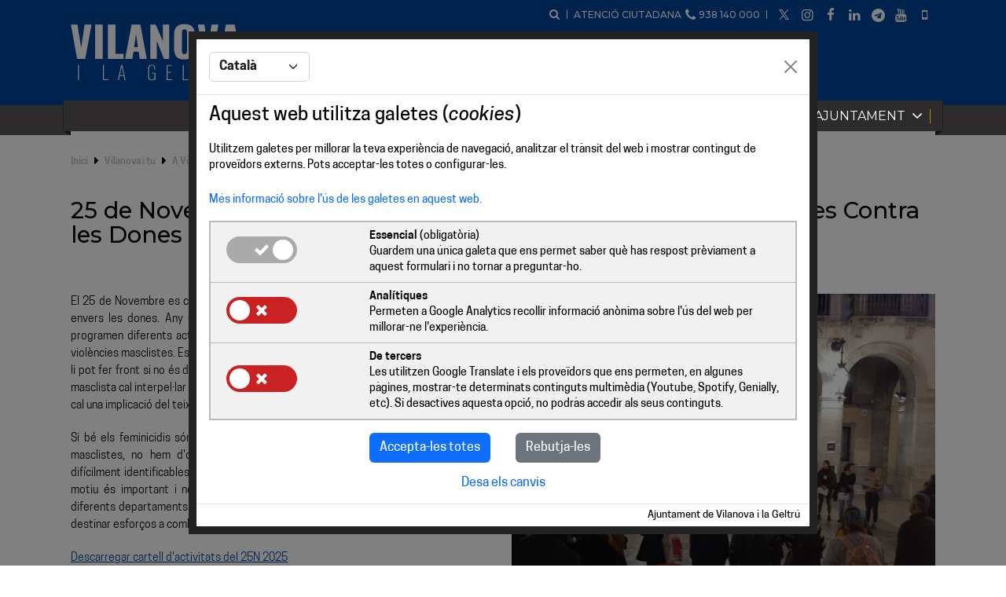

--- FILE ---
content_type: text/html
request_url: https://www.vilanova.cat/convivim/25_de_novembre
body_size: 13046
content:
<!DOCTYPE html>
<html lang="ca">
    <head>
    <meta charset="utf-8">
    <meta http-equiv="X-UA-Compatible" content="IE=edge">
    <meta name="viewport" content="width=device-width, initial-scale=1">
    <meta name="author" content="Ajuntament de Vilanova i la Geltrú">
    <link rel="icon" href="/media/img/favicon.ico">

    <link rel="stylesheet" type="text/css" href="https://www.vilanova.cat/SIG/css/Leaflet/leaflet.css?ver=1"/>
    <link rel="stylesheet" type="text/css" href="https://www.vilanova.cat/SIG/css/Leaflet/easy-autocomplete.min.css?ver=1"/>
    <link rel="stylesheet" type="text/css" href="https://www.vilanova.cat/SIG/css/mapa.v16.css?ver=1"/>
    <link rel="stylesheet" type="text/css" href="https://www.vilanova.cat/SIG/js/font-awesome-4.7.0/css/font-awesome.min.css?ver=1">
    <link rel="stylesheet" type="text/css" href="https://www.vilanova.cat/SIG/css/Leaflet/Control.FullScreen.css?ver=1" />
    <link rel="stylesheet" type="text/css" href="https://www.vilanova.cat/SIG/css/Leaflet/L.Control.AccordionLegend.v18.css?ver=1">
    <link rel="stylesheet" type="text/css" href="https://www.vilanova.cat/SIG/js/Leaflet.Coordinates/Leaflet.Coordinates-0.1.5.css?ver=1">
    <link rel="stylesheet" type="text/css" href="https://www.vilanova.cat/SIG/js/Leaflet.Measure/leaflet-measure-path.css">
    <link rel="stylesheet" href="/media/js/jquery-ui-1.12.1/jquery-ui.min.css?ver=1" type="text/css" media="all" />
    <link rel="stylesheet" href="/media/js/jquery-ui-1.12.1/jquery-ui.theme.min.css?ver=1" type="text/css" media="all" />
    <link rel="stylesheet" href="/media/js/owl.carousel/dist/assets/owl.carousel.min.css?ver=1" type="text/css" media="all" />
    <link rel="stylesheet" href="/media/css/main.css?ver=9" type="text/css" media="all" />
    <link rel="stylesheet" href="/media/css/main-custom.css?ver=6" type="text/css" media="all" />
    <link rel="stylesheet" href="/media/css/media.css?ver=5" type="text/css" media="all" />
    <link rel="stylesheet" href="/media/css/media-custom.css?ver=5" type="text/css" media="all" />
	
	<!-- Bootstrap -->
    <link rel="stylesheet" href="/media/bootstrap/bootstrap-5.2.3.css" />
    
    <!-- Google Analytics <script async="" src="https://www.google-analytics.com/analytics.js"></script><script type="text/javascript">(function(i,s,o,g,r,a,m){i["GoogleAnalyticsObject"]=r;i[r]=i[r]||function(){(i[r].q=i[r].q||[]).push(arguments)},i[r].l=1*new Date();a=s.createElement(o),m=s.getElementsByTagName(o)[0];a.async=1;a.src=g;m.parentNode.insertBefore(a,m)})(window,document,"script","https://www.google-analytics.com/analytics.js","ga");ga("create", "UA-1391452-1", "auto");ga("send", "pageview");</script>< End Google Analytics -->
<!-- Google tag (gtag.js) -->
<script async src="https://www.googletagmanager.com/gtag/js?id=G-EMG4V9K52S"></script>
<script>
	window.dataLayer = window.dataLayer || [];
	function gtag(){dataLayer.push(arguments);}	
</script>
        <link rel="canonical" href="https://www.vilanova.cat/convivim/25_de_novembre.html" />
        <meta property="og:url"           content="https://www.vilanova.cat/convivim/25_de_novembre.html" />
        <meta property="og:type"          content="website" />
        <meta property="og:title"         content="25 de Novembre Dia Internacional per l'Eradicació de les Violències Contra les Dones" />
        <meta property="og:description"   content="" />
        <meta property="og:image"         content="https://www.vilanova.cat/img/img_52532840.png" />

        <meta name="twitter:card" content="summary" />
        <meta name="twitter:site" content="@ajuntamentvng" />
        <meta name="twitter:title" content="25 de Novembre Dia Internacional per l'Eradicació de les Violències Contra les Dones" />
        <meta name="twitter:description" content="" />
        <meta name="twitter:image" content="https://www.vilanova.cat/img/img_52532840.png" />

        <meta name="description" content="" />

        <title>25 de Novembre Dia Internacional per l'Eradicació de les Violències Contra les Dones</title>
        
        <script type="text/javascript">
            var vilanova = vilanova || {};
            vilanova.currentPage = 'p41794465';
            vilanova.currentWeb = '1';
            vilanova.currentApp = '1';
            vilanova.currentSubApp = '';
        </script>

    </head>
    <body>
        
        <header>
    <div class="wrapper">
        <div class="logo">
            <a href="/" title="Vilanova i la Geltrú"><img src="/media/img/logo.png" alt="Vilanova i la Geltrú" title="Vilanova i la Geltrú" /></a>
            <a href="/" title="Vilanova i la Geltrú" class="responsive"><img src="/media/img/logo_horizontal.png" alt="Vilanova i la Geltrú" title="Vilanova i la Geltrú" /></a>
        </div>

            <ul class="menu_capcalera">
                <li class="cercador">
                    <a href="/cercador" title="Cercador" alt="Cercador"><span class="icon-search" aria-hidden="true"></span><span>Cercar</span></a>
                </li>
                <li>
                    Atenció ciutadana <span class="icon-phone" aria-hidden="true"></span> 938 140 000
                </li>
                <li class="selector_idioma">
                    <a href="#" title="Select language"><span class="icon-language" aria-hidden="true"></span> <span>Select language</span></a><div id="google_translate_element"></div>
                </li>
                <li>
                    <ul class="social" alt="Xarxes socials">
                        <li><a target="_blank" href="https://x.com/ajuntamentvng" class="Twitter" title="X" alt="X" aria-label="X"><span class="icon-twitter" aria-hidden="true"></span><span>X</span></a></li>
                        <li><a target="_blank" href="https://www.instagram.com/ajuntamentvng/" class="Instragram" title="Instagram" alt="Instagram" aria-label="Instagram"><span class="icon-instagram" aria-hidden="true"></span><span>Instagram</span></a></li>
                        <li><a target="_blank" href="https://www.facebook.com/ajuntamentvng" class="Facebook" title="Facebook" alt="Facebook" aria-label="Facebook"><span class="icon-facebook" aria-hidden="true"></span><span>Facebook</span></a></li>
                        <li><a target="_blank" href="https://linkedin.com/company/ajuntament-de-vilanova-i-la-geltru" class="LinkedIn" title="LinkedIn" alt="LinkedIn" aria-label="LinkedIn"><span class="icon-linkedin" aria-hidden="true"></span><span>LinkedIn</span></a></li>
                        <li><a target="_blank" href="https://t.me/vilanovailageltru" class="Telegram" title="Telegram" alt="Telegram" aria-label="Telegram"><span class="icon-telegram" aria-hidden="true"></span><span>Telegram</span></a></li>
                        <li><a target="_blank" href="https://www.youtube.com/channel/UCeMgv8Nmd6D3ikK064z7cqA" class="YouTube" title="YouTube" alt="YouTube" aria-label="YouTube"><span class="icon-youtube" aria-hidden="true"></span><span>YouTube</span></a></li>
                        <li><a target="_blank" href="https://link.wetown.es/vilanova-i-la-geltru?download=" class="AppVilanova" title="Vilanova i la Geltrú APP" alt="Vilanova i la Geltrú APP" aria-label="Vilanova i la Geltrú APP"><span class="icon-mobile" aria-hidden="true"></span><span>Vilanova i la Geltrú APP</span></a></li>
                    </ul>
                </li>
            </ul>
    </div>
    <div id="llancador_menu">
        <a href="#" title="Menú" aria-label="Menú"><span class="icon-menu"></span><span>Menú</span></a>
    </div>
        </header>
<div class="menu_principal">
  <div class="wrapper">
    <div class="inner_wrapper">
      <ul class="menu">

        <li>
          <a href="#" title="Vilanova i tu">Vilanova i tu <span class="icon-angle-down"></span></a>
          <div class="submenu">
            <div class="wrapper">
              <a class="nivell-1" id="p15660635" href="/vilanova_i_tu" title="Vilanova i tu">Vilanova i tu</a>
              <div class="columna">
                <a class="nivell-2" id="p10967360" href="/a_vilanova_fem" title="A Vilanova i la Geltrú fem">A Vilanova fem</a>
                <ul>
                  <li><a id="p50158825" href="/atencio_ciutadania/" title="Atenció a la ciutadania">Atenció a la ciutadania</a></li>
                  <li><a id="p16757684" href="/ciutat_verda/" title="Ciutat verda">Ciutat verda</a></li>
                  <li><a id="p10056337" href="/convivim/" title="Convivència">Convivència</a></li>
                  <li><a id="p64625388" href="/cultura/" title="Cultura i coneixement">Cultura i coneixement</a></li>
                  <li><a target="_blank" class ="enllac_extern" id="p30966598" href="https://www.imet.cat/educacio" title="Educació">Educació</a></li>
                  <li><a id="p12321547" href="/esports/" title="Esports">Esports</a></li>
                  <li><a id="p10030675" href="/festa" title="Festa">Festa</a></li>
                  <li><a id="p15903054" href="/participacio/" title="Participació, Centres Cívics i Cooperació">Participació, Centres Cívics i Cooperació</a></li>
                  <li><a id="p37031334" href="/salut/" title="Salut">Salut</a></li>
                  <li><a id="p45585496" href="/tickets-agenda-wetown" title="Reserva d'entrades per a actes municipals">Tiquets actes agenda wetown</a></li>
                </ul>
              </div>
              <div class="columna">
                <a class="nivell-2" id="p56598877" href="/a_vilanova_gestionem" title="A Vilanova i la Geltrú gestionem">A Vilanova gestionem</a>
                <ul>
                  <li><a id="p55017091" href="/primer-sector/" title="Primer sector">Primer sector</a></li>
                  <li><a id="p34523038" href="/creacio" title="Creació, innovació i tecnologia">Creació, innovació i tecnologia</a></li>
                  <li><a id="p55642884" href="/espai_public/" title="Espai públic i territori">Espai públic i territori</a></li>
                  <li><a id="p57690731" href="/habitatge" title="Habitatge i Rehabilitació">Habitatge i Rehabilitació</a></li>
                  <li><a id="p16371111" href="/neteja/" title="Neteja viària i recollida d’escombraries">Neteja viària i recollida d’escombraries</a></li>
                  <li><a id="p47383001" href="/seguretat/" title="Seguretat i prevenció">Seguretat i prevenció</a></li>
                  <li><a id="p32264781" href="/serveis_a_les_persones/" title="Serveis socials">Serveis socials</a></li>
                  <li><a target="_blank" class ="enllac_extern" id="p34860156" href="https://www.imet.cat/ocupacio_i_treball" title="Suport a l’empresa i creació de Treball">Suport a l’empresa i creació de Treball</a></li>
                  <li><a id="p54608779" href="/activ-econ/" title="Activitat econòmica i projecció de ciutat">Activitat econòmica i projecció de ciutat</a></li>
                  <li><a id="p17410291" href="/mobilitat/" title="Transport públic i mobilitat">Transport públic i mobilitat</a></li>
                </ul>
              </div>
              <div class="columna">
                <a class="nivell-2" id="p31296790" href="/que_fer_si" title="Què fer si...">Què fer si...</a>
                <ul>
                  <li><a id="p47600376" href="/atencio_ciutadania/oac" title="Acabeu d'arribar a la ciutat">Acabeu d'arribar a la ciutat</a></li>
                  <li><a id="p16553508" href="/consulta-el-pla-dusos-abans-dobrir-un-establiment-a-vilanova-i-la-geltru" title="Voleu obrir un negoci, botiga o establiment de restauració al centre">Voleu obrir un negoci, botiga o restaurant al centre</a></li>
                  <li><a id="p48469807" href="/html/habitatge" title="Busqueu pis">Busqueu pis</a></li>
                  <li><a target="_blank" class ="enllac_extern" id="p10196634" href="https://seuelectronica.vilanova.cat/tramits/detall?id=1640" title="Us voleu casar">Us voleu casar</a></li>
                  <li><a id="p37415563" href="/directori/detall?id=40619" title="Heu de fer obres">Heu de fer obres</a></li>
                  <li><a id="p14560384" href="/seguretat/oficina_datencio_a_la_ciutadania" title="Teniu una emergència">Teniu una emergència</a></li>
                  <li><a id="p22803543" href="atencio_ciutadania/gestio_de_queixes" title="Teniu una queixa">Teniu una queixa</a></li>
                  <li><a target="_blank" class ="enllac_extern" id="p19096751" href="https://omic.vilanova.cat" title="Us han vulnerat drets de consum">Us han vulnerat drets de consum</a></li>
                  <li><a target="_blank" class ="enllac_extern" id="p22141424" href="https://www.oficinajovegarraf.cat/compartir_i_altres_formules_demancipar-se" title="Voleu emancipar-vos">Voleu emancipar-vos</a></li>
                </ul>
              </div>
              <div class="columna">
                <a class="nivell-2" id="p40045154" href="/pensat_per_a" title="Un espai pensat per a...">Un espai pensat per a...</a>
                <ul>
                  <li><a id="p56833764" href="/dones/" title="Dones">Dones</a></li>
                  <li><a id="p39480739" href="/espai_dequitat" title="Espai d'Equitat: dones, persones LGTBI i projectes d'equitat">Espai d'Equitat</a></li>
                  <li><a id="p25423464" href="https://omic.vilanova.cat/" title="Consum">Consum</a></li>
                  <li><a id="p25699609" href="/participacio/oficina_i_portal_dentitats" title="Entitats">Entitats</a></li>
                  <li><a id="p82470464" href="/gent_gran/" title="Gent gran">Gent gran</a></li>
                  <li><a id="p10165437" href="/infancia/" title="Infància">Infància</a></li>
                  <li><a id="p10024486" href="/joves/" title="Joves">Joves</a></li>
                  <li><a id="p27981086" href="/persones_lgtbi" title="Persones LGTBI">Persones LGBTI</a></li>
                  <li><a id="p17346526" href="/empresa/" title="Empresa">Empresa</a></li>
                </ul>
              </div>
            </div>
          </div>
        </li>
        <li>
          <a href="#" title="Coneix la ciutat">Coneix la ciutat <span class="icon-angle-down"></span></a>
          <div class="submenu">
            <div class="wrapper">
              <a class="nivell-1" id="p30992066" href="/coneix_la_ciutat" title="Coneix la ciutat">Coneix la ciutat</a>
              <div class="columna">
                <a class="nivell-2" id="p53328483" href="/actualitat_municipal" title="Actualitat Municipal">Actualitat Municipal</a>
                <ul>
                  <li><a id="p19830810" href="/noticies/" title="Notícies">Notícies</a></li>
                  <li><a target="_blank" class ="enllac_extern" id="p23994000" href="https://canalblau.alacarta.cat/" title="Canal Blau, televisió i ràdio públiques">Canal Blau, televisió i ràdio públiques</a></li>
                  <li><a id="p73125562" href="/agenda/" title="Agenda">Agenda</a></li>
                  <li><a id="p17808682" href="/butlletins/" title="Butlletins electrònics">Butlletins electrònics</a></li>
                  <li><a id="p32316849" href="/servei_rss" title="Servei RSS">Servei RSS</a></li>
                  <li><a id="p63898566" href="/avis_legal" title="Avís legal">Avís legal</a></li>
                </ul>
              </div>
              <div class="columna">
                <a class="nivell-2" id="p34546907" href="/dades_i_informacio_basica" title="Dades i informació bàsica">Dades i informació bàsica</a>
                <ul>
                  <li><a id="p47039725" href="/farmacies_durgencies" title="Farmàcies d'urgències">Farmàcies d'urgències</a></li>
                  <li><a id="p10770973" href="/telefons_dutilitat" title="Telèfons d'utilitat">Telèfons d'utilitat</a></li>
                  <li><a id="p61980004" href="/jutjats_de_guardia" title="Jutjats de guàrdia">Jutjats de guàrdia</a></li>
                  <li><a id="p25015494" href="/directori/llistat_per_tema?id_tema=10130&ordre=nom" title="Oficines i serveis municipals">Oficines i serveis municipals</a></li>
                  <li><a id="p56942624" href="/talls_de_carrer_alertes_i_avisos" title="Talls de carrer, alertes i avisos">Talls de carrer, alertes i avisos</a></li>
                  <li><a id="p95389970" href="/calendaris_municipals" title="Calendaris municipals">Calendaris municipals</a></li>
                  <li><a id="p21707856" href="/lajuntament_a_les_xarxes_socials" title="L'Ajuntament a les xarxes socials">L'Ajuntament a les xarxes socials</a></li>
                  <li><a id="p28470364" href="/informacio_web" title="Informació de la web">Informació de la web</a></li>
                  <li><a id="p84143404" href="/directori/" title="Directori">Directori</a></li>
                  <li><a id="p32587797" href="/mapes" title="Mapes del municipi">Mapes</a></li>
                  <li><a id="p42276260" href="/mobiliari/" title="Mobiliari urbà">Mobiliari urbà</a></li>
                  <li><a id="p10608340" href="/app-vilanova-i-la-geltru" title="L'app Vilanova i la Geltrú">L'app Vilanova i la Geltrú</a></li>
                </ul>
              </div>
              <div class="columna">
                <a class="nivell-2" id="p35422305" href="/el_nostre_patrimoni" title="El nostre patrimoni">El nostre patrimoni</a>
                <ul>
                  <li><a id="p36211978" href="/ipac" title="Institut de Patrimoni Cultural">Institut de Patrimoni Cultural</a></li>
                  <li><a id="p56194823" href="/museus/" title="Museus">Museus</a></li>
                  <li><a id="p41863781" href="/patrimoni_huma" title="Patrimoni humà">Patrimoni humà</a></li>
                  <li><a id="p46044704" href="/cultura/mh_vng" title="Memòria històrica">Memòria històrica</a></li>
                  <li><a id="p80868349" href="/parcs_i_jardins" title="Parcs i jardins">Parcs i jardins</a></li>
                  <li><a id="p25712220" href="/platges" title="Platges">Platges</a></li>
                </ul>
              </div>
              <div class="columna">
                <a class="nivell-2 enllac_extern"  target="_blank" id="p49444706" href="http://vilanovaturisme.cat" title="Turisme">Turisme</a>
                <ul>
                  <li><a target="_blank" class ="enllac_extern" id="p17354579" href="https://vilanovaturisme.cat/que_fer/que_fer" title="Què fer">Què fer</a></li>
                  <li><a target="_blank" class ="enllac_extern" id="p35986191" href="https://vilanovaturisme.cat/que_visitar" title="Què visitar">Què visitar</a></li>
                  <li><a target="_blank" class ="enllac_extern" id="p15297031" href="https://vilanovaturisme.cat/gastronomia/gastronomia" title="Gastronomia">Gastronomia</a></li>
                  <li><a target="_blank" class ="enllac_extern" id="p31528190" href="http://www.vilanovaturisme.cat/ca/ciutat/Info-Practica" title="Informació pràctica">Informació pràctica</a></li>
                  <li><a id="p47362355" href="/directori/llistat_per_tema?id_tema=20000" title="On dormir">On dormir</a></li>
                  <li><a id="p55453234" href="/directori/llistat_per_tema?id_tema=3323" title="On menjar">On menjar</a></li>
                </ul>
              </div>
              <div class="columna">
                <a class="nivell-2" id="p82693066" href="/arena1000/" title="Arena 1000 de Vilanova i la Geltrú">Arena 1000 de Vilanova i la Geltrú</a>
                <ul>
                  <li><a id="p10064658" href="/arena1000/handbol-platja" title="Handbol platja ">Handbol platja </a></li>
                  <li><a id="p57280296" href="/arena1000/la_competicio/la-competicio" title="Arena 1000, competició de l'Arena Handball Tour">Arena 1000, competició de l'Arena Handball Tour</a></li>
                  <li><a id="p97425445" href="/arena1000/mobilitat_arena_1000" title="Mobilitat Arena 1000">Mobilitat Arena 1000</a></li>
                </ul>
              </div>
            </div>
          </div>
        </li>
        <li>
          <a href="#" title="L'Ajuntament">L'Ajuntament <span class="icon-angle-down"></span></a>
          <div class="submenu">
            <div class="wrapper">
              <a class="nivell-1" id="p19773650" href="/ajuntament/" title="L'Ajuntament">L'Ajuntament</a>
              <div class="columna">
                <a class="nivell-2" id="p91531630" href="/ajuntament/rsc" title="Ajuntament responsable">Ajuntament responsable</a>
                <ul>
                  <li><a id="p14821013" href="/ajuntament/rsc_bp" title="Bones Pràctiques">Bones Pràctiques</a></li>
                  <li><a id="p23706361" href="/ajuntament/rsc_ebg" title="Ètica i bon govern">Ètica i bon govern</a></li>
                  <li><a id="p11153672" href="/ajuntament/rsc_ess" title="Economia Social i Solidària">Economia Social i Solidària</a></li>
                  <li><a id="p43273324" href="/ajuntament/rsc_tsr" title="Territori Socialment Responsable">Territori Socialment Responsable</a></li>
                  <li><a id="p82556800" href="/ajuntament/rsc_ei" title="Enllaços d'interès">Enllaços d'interès</a></li>
                  <li><a id="p29297485" href="/ajuntament/rsc_nil" title="Normatives i legislació RSC">Normatives i legislació RSC</a></li>
                  <li><a id="p29402906" href="/ajuntament/rsc_doc_int" title="Documentació d'interès RSC">Documentació d'interès RSC</a></li>
                </ul>
              </div>
              <div class="columna">
                <a class="nivell-2" id="p28846846" href="/ajuntament/oberts_i_transparents" title="Oberts i Transparents">Oberts i Transparents</a>
                <ul>
                  <li><a target="_blank" class ="enllac_extern" id="p11009341" href="https://www.seu-e.cat/ca/web/vilanovailageltru" title="Govern Obert i Transparència">Govern Obert i Transparència</a></li>
                  <li><a id="p20629573" href="/ajuntament/saip" title="ACCÉS A LA INFORMACIÓ PÚBLICA">Accés a la Informació Pública</a></li>
                  <li><a id="p13251435" href="/ajuntament/pam/pam?rnd=317560832" title="Pla d'Actuació Municipal (PAM)">Pla d'Actuació Municipal (PAM)</a></li>
                  <li><a id="p30557913" href="/ajuntament/el_pressupost" title="El pressupost">El pressupost</a></li>
                  <li><a id="p84889716" href="/ajuntament/sng" title="Next Generation UE">Next Generation UE</a></li>
                  <li><a target="_blank" class ="enllac_extern" id="p30292260" href="https://seuelectronica.vilanova.cat/ajuts-subvencions" title="Subvencions">Subvencions</a></li>
                  <li><a target="_blank" class ="enllac_extern" id="p33025547" href="https://www.seu-e.cat/ca/web/vilanovailageltru/dades-obertes" title="Dades Obertes">Dades Obertes</a></li>
                  <li><a target="_blank" class ="enllac_extern" id="p13382813" href="http://pressupostos.vilanova.cat/" title="Els comptes clars">Els comptes clars</a></li>
                  <li><a target="_blank" class ="enllac_extern" id="p13380035" href="http://participa.vilanova.cat/" title="Pressupostos participatius">Pressupostos participatius</a></li>
                  <li><a target="_blank" class ="enllac_extern" id="p48519264" href="http://governobert.vilanova.cat/agendes/" title="Agenda pública">Agenda pública</a></li>
                  <li><a target="_blank" class ="enllac_extern" id="p49804355" href="https://www.seu-e.cat/web/vilanovailageltru/govern-obert-i-transparencia/informacio-institucional-i-organitzativa/informacio-institucional/organismes-dels-que-forma-part" title="Organismes on participa l'ajuntament">Organismes on participa l'ajuntament</a></li>
                  <li><a id="p15504885" href="/ajuntament/oberts_i_transp_decrets" title="Resolucions i Decrets">Resolucions i Decrets</a></li>
                  <li><a id="p34504813" href="/ajuntament/rsc-cartesserveis" title="Cartes de serveis">cartes de serveis</a></li>
                </ul>
              </div>
              <div class="columna">
                <a class="nivell-2" id="p55803009" href="/ajuntament/organitzacio" title="Organització municipal">Organització municipal</a>
                <ul>
                  <li><a id="p34235491" href="/ajuntament/el_ple" title="El Ple ">El Ple </a></li>
                  <li><a id="p15555025" href="/ajuntament/alcalde" title="L'Alcalde">L'Alcalde</a></li>
                  <li><a id="p15799790" href="/ajuntament/el_govern" title="El govern">El govern</a></li>
                  <li><a id="p10898710" href="/ajuntament/grups_municipals" title="Grups municipals">Grups municipals</a></li>
                  <li><a id="p21474837" href="/ajuntament/rom" title="Reglament Orgànic Municipal">Reglament Orgànic Municipal</a></li>
                  <li><a target="_blank" class ="enllac_extern" id="p16770283" href="https://seuelectronica.vilanova.cat/eleccions/historic" title="Resultats electorals">Resultats electorals</a></li>
                  <li><a id="p16641394" href="/ajuntament/historic-consistoris" title="Històric de Consistoris municipals">Històric Consistoris</a></li>
                </ul>
              </div>
              <div class="columna">
                <a class="nivell-2 enllac_extern"  target="_blank" id="p55871977" href="https://seuelectronica.vilanova.cat/html/index.html" title="Seu electrònica">Seu electrònica</a>
                <ul>
                  <li><a target="_blank" class ="enllac_extern" id="p79417777" href="https://seuelectronica.vilanova.cat/html/canals.html" title="Canals d'accés als serveis">Canals d'accés als serveis</a></li>
                  <li><a target="_blank" class ="enllac_extern" id="p69177624" href="https://seuelectronica.vilanova.cat/tramits/index.aspx" title="Tràmits i gestions">Tràmits i gestions</a></li>
                  <li><a target="_blank" class ="enllac_extern" id="p25393044" href="https://tramitacio.vilanova.cat/sta/CarpetaPublic/Public?APP_CODE=STA&PAGE_CODE=OVC_HOME" title="La meva carpeta">La meva carpeta</a></li>
                  <li><a target="_blank" class ="enllac_extern" id="p40017997" href="https://seuelectronica.vilanova.cat/informacio_administrativa/" title="Inf. administrativa (ordenances, reglaments...)">Inf. administrativa (ordenances, reglaments...)</a></li>
                  <li><a target="_blank" class ="enllac_extern" id="p29621401" href="https://seuelectronica.vilanova.cat/verif_docum" title="Validació de documents municipals">Validació de documents municipals</a></li>
                  <li><a target="_blank" class ="enllac_extern" id="p49904898" href="https://seuelectronica.vilanova.cat/notif_electroniques" title="Notificacions electròniques">Notificacions electròniques</a></li>
                  <li><a target="_blank" class ="enllac_extern" id="p13268156" href="https://seuelectronica.vilanova.cat/perfil_contractant" title="Perfil de contractant">Perfil de contractant</a></li>
                  <li><a target="_blank" class ="enllac_extern" id="p16452826" href="https://seuelectronica.vilanova.cat/html/factura_electronica.html" title="Factura electrònica">Factura electrònica</a></li>
                  <li><a target="_blank" class ="enllac_extern" id="p16787929" href="https://seuelectronica.vilanova.cat/edictes_anuncis" title="Edictes i anuncis">Edictes i anuncis</a></li>
                  <li><a target="_blank" class ="enllac_extern" id="p10050940" href="https://seuelectronica.vilanova.cat/impostos/" title="Impostos i taxes">Impostos i taxes</a></li>
                  <li><a target="_blank" class ="enllac_extern" id="p97035775" href="https://seuelectronica.vilanova.cat/serveis" title="Tots els serveis de la Seu">Tots els serveis de la Seu</a></li>
                  <li><a target="_blank" class ="enllac_extern" id="p22319980" href="https://seuelectronica.vilanova.cat/html/ofertes_de_treball.html" title="Ofertes de treball">Ofertes de treball</a></li>
                </ul>
              </div>
              <div class="columna">
                <a class="nivell-2" id="p45586310" href="/ajuntament/servei_de_premsa_i_comunicacio" title="Servei de comunicació">Servei de comunicació</a>
                <ul>
                  <li><a id="p25582755" href="/ajuntament/atencio_als_mitjans" title="Atenció als mitjans">Atenció als mitjans</a></li>
                  <li><a id="p95517295" href="/ajuntament/manual_didentitat_visual" title="Manual d'identitat visual">Manual d'identitat visual</a></li>
                </ul>
              </div>
            </div>
          </div>
        </li>
      </ul>
    </div>
  </div>
</div>

        <section id="contingut">
<div id="BLOC_PAG_0" class="modul modul_fil_ariadna"> <div class="wrapper">  <div class="bloc_modul">   <ul>    <li><a href="/" title="Inici">Inici</a></li>
    <li><a href="/vilanova_i_tu" title="Vilanova i tu" >Vilanova i tu</a></li>
    <li><a href="/a_vilanova_fem" title="A Vilanova fem" >A Vilanova fem</a></li>
    <li><a href="/convivim/" title="Convivència" >Convivència</a></li>
    <li><a href="/convivim/guia_daccions" title="Accions" >Accions</a></li>
    <li><a href="/convivim/dies_internacionals_convivencia_i_equitat" title="Dies Internacionals per la Convivència, l'Equitat i LGBTI" >Dies Internacionals per la Convivència, l'Equitat i LGBTI</a></li>
    <li>25 de Novembre</li>
   </ul>  </div> </div></div><div id="BLOC_PAG_2" class="modul modul_titol"> <div id="titol_pagina">  <h1>25 de Novembre Dia Internacional per l'Eradicació de les Violències Contra les Dones</h1> </div></div><div id="BLOC_PAG_79308" class="modul modul_contingut">                 <div class="wrapper">                     <h2 class="titol_modul"></h2>                     <div class="bloc_modul">                                <div class="text text_html">                             <p>El 25 de Novembre es commemora el Dia Internacional per a l'eliminació de la violència envers les dones. Any rere any, l'Ajuntament i les entitats de la ciutat organitzen i programen diferents actes i accions per donar visibilitat i continuar lluitant contra les violències masclistes. Estem parlant d'un problema social, arrelat en la cultura, que no se li pot fer front si no és des d'una mirada calidoscòpica. Per tant, per abordar la violència masclista cal interpel·lar no només als serveis especialitzats, judicials o policials sinó que cal una implicació del teixit social, cultural i empresarial per poder combatre'l.</p>

<p>Si bé els feminicidis són la cara més visibles i explícita (punt àlgid) de les violències masclistes, no hem d'oblidar totes aquelles violències més subtils que són més difícilment identificables i que impacten en el dia a dia de totes les dones. Per aquest motiu és important i necessària la tasca que es realitza durant tot l'any des dels diferents departaments de l'Ajuntament i, en especial des de l'Oficina Espai d'Equitat, i destinar esforços a combatre les violències masclistes.<strong> </strong></p>

<p><a href="https://www.vilanova.cat/doc/doc_33496109.pdf">Descarregar cartell d'activitats del 25N 2025</a></p>
                         </div>                                <div class="media">                                                                          <div class="media_imagen">                                     <img src="/img/img_52532840.png" srcset="/img/1/img_52532840.png 640w, /img/2/img_52532840.png 768w, /img/3/img_52532840.png 1024w, /img/4/img_52532840.png 1366w, /img/img_52532840.png 640w" sizes="(max-width: 650px) 97vw, (max-width: 1120px) 48vw, 28vw" alt="Marxa de torxes i concentració (Bullanga, L'Esquerda, Arran i Endavant)" title="Marxa de torxes i concentració (Bullanga, L'Esquerda, Arran i Endavant)">                                 </div>                                                </div>                     </div>                 </div>             </div><div id="BLOC_PAG_6" class="modul modul_valoracio">                 <div class="wrapper">                         <div class="bloc_modul">                         <div class="pregunta">        <strong>T'ha sigut útil aquesta pàgina?</strong>        <a href="#" title="Si" id="util-si"><span class="icon-thumbs-up"></span><span>Si</span></a>        <a href="#" title="No" id="util-no"><span class="icon-thumbs-down"></span><span>No</span></a>                         </div>                          <div class="llegenda">                             Les teves valoracions ens serveixen per millorar                         </div>       <div class="motiu">        <form>         <label for="motiu">Pot's indicar-ne el motiu?</label>         <input type="text" name="motiu" id="motiu">         <button type="submit">Enviar</button>        </form>       </div>       <div class="gracies">Moltes gràcies per la teva col·laboració</div>                     </div>                 </div>             </div>
        </section>
        <footer>
	<div class="wrapper row mx-auto">
		<div class="columna columna_contacte col-sm-4">
			<div class="row">
				<img class="col-sm-3 ps-0 pe-1" src="/media/img/logo_1_de_2.png" style="max-width:100px" />
				<img class="col-sm-9 ps-0" src="/media/img/logo_2_de_2.png" />
				<div class="col-sm-3"></div>
				<ul class="col-sm-9 ps-0">
					<li class="ps-1 icon-location">Plaça de la Vila, 8<br />08800 Vilanova i la Geltrú</li>
					<li class="ps-1 icon-mail">atencio@vilanova.cat</li>
					<li class="ps-1 icon-phone">93 814 00 00</li>
				</ul>
			</div>
		</div>
        <div class="columna columna_enllacos col-sm-8 pt-4">
            <h2 class="pt-1">Enllaços d'interès</h2>
            <ul>
				<li><a href="/noticies/" title="Notícies">Notícies</a></li>
				<li><a href="/agenda/" title="Agenda">Agenda</a></li>
				<li><a href="/directori/" title="Directori">Directori</a></li>
                <li><a href="/atencio_ciutadania/gestio_de_queixes" title="Incidències, queixes i suggeriments">Incidències, queixes i suggeriments</a></li>
                <li><a href="https://aoberta.vilanova.cat/" title="Carpeta Ciutadana">Carpeta Ciutadana</a></li>
                <li><a href="https://www.vilanova.cat/ajuntament/rsc_bustia_etica" title="Canal de denúncia antifrau">Canal de denúncia antifrau</a></li>
				<li><a href="https://seuelectronica.vilanova.cat/tramits/" title="Tràmits i gestions">Tràmits i gestions</a></li>
				<li><a href="/ajuntament/organitzacio" title="Organització municipal">Organització municipal</a></li>
				<li><a href="/directori/llistat_per_tema?id_tema=10120" title="Equipaments municipals">Equipaments municipals</a></li>
            </ul>
        </div>
        <div class="columna columna_contacte col-sm-4"></div>
		<div class="menu col-sm-8 text-start">
            <ul>
				<li class="social ps-0">
                    <ul>
						<li class="text-white text_html ps-0">SEGUEIX-NOS A LES XARXES SOCIALS: </li>
                        <li><a target="_blank" href="https://x.com/ajuntamentvng" class="Twitter" title="X" alt="X" aria-label="X"><span class="icon-twitter"></span><span>X</span></a></li>
                        <li><a target="_blank" href="https://www.instagram.com/ajuntamentvng/" class="Instragram" title="Instagram" alt="Instagram" aria-label="Instagram"><span class="icon-instagram"></span><span>Instagram</span></a></li>
                        <li><a target="_blank" href="https://www.facebook.com/ajuntamentvng" class="Facebook" title="Facebook" alt="Facebook" aria-label="Facebook"><span class="icon-facebook"></span><span>Facebook</span></a></li>
                        <li><a target="_blank" href="https://linkedin.com/company/ajuntament-de-vilanova-i-la-geltru" class="LinkedIn" title="LinkedIn" alt="LinkedIn" aria-label="LinkedIn"><span class="icon-linkedin"></span><span>LinkedIn</span></a></li>
                        <li><a target="_blank" href="https://t.me/vilanovailageltru" class="Telegram" title="Telegram" alt="Telegram" aria-label="Telegram"><span class="icon-telegram"></span><span>Telegram</span></a></li>
                        <li><a target="_blank" href="https://www.youtube.com/channel/UCeMgv8Nmd6D3ikK064z7cqA" class="YouTube" title="YouTube" alt="YouTube" aria-label="YouTube"><span class="icon-youtube"></span><span>YouTube</span></a></li>
                        <li><a target="_blank" href="https://link.wetown.es/vilanova-i-la-geltru?download=" class="AppVilanova" title="Vilanova i la Geltrú APP" alt="Vilanova i la Geltrú APP" aria-label="Vilanova i la Geltrú APP"><span class="icon-mobile"></span><span>Vilanova i la Geltrú APP</span></a></li>
                    </ul>
                </li>
			</ul>
			<ul class="mt-2 color_items_peu">				
                <li>
                    <a href="javascript:void(0);" onclick="fn_gestio_cookies()" title="Gestió de galetes">Gestió de galetes</a>
                </li>
                <li>
                    <a href="/politica_de_privacitat" title="Política de privacitat">Política de privacitat</a>
                </li>
                <li>
                    <a href="/accessibilitat" title="Accessibilitat">Accessibilitat</a>
                </li>
                <li>
                    <a href="/avis_legal" title="Avís legal">Avís legal</a>
                </li>
                <li>
                    <a target="_blank" href="https://seuelectronica.vilanova.cat/ens" title="Política de seguretat i ENS">Política de seguretat i ENS</a>
                </li>
                <li>
                    <a href="/mapa" title="Mapa web">Mapa web</a>
                </li>
            </ul>
        </div>
    </div>

        </footer>
        <div id="overlay"></div>
        <div id="cookies">
            <div class="wrapper">
                Utilitzem cookies per garantir-vos una millor experiència al web. Si continueu navegant, entendrem que n'accepteu el seu ús. <a target="_blank" href="https://www.vilanova.cat/html/politica_de_cookies" title="Més informació">Més informació</a>
                <a class="boto" href="#" onclick="$('#cookies').removeClass('show');" title="D'acord">D'acord</a>
            </div>
        </div>

</body>
<script type="text/javascript" src="/media/js/imageMapResizer.min.js"></script>
<script type="text/javascript">
    var default_serv_Base = 'https://www.vilanova.cat/SIG/';
    var default_serv_SIG_Base = 'http://gis.vilanova.cat/mapserv';
    var default_serv_Tiles_Base = 'https://sig.vilanova.cat/gte.v2';
    var default_serv_TilesMC_Base = 'http://gis.vilanova.cat/mapcache/wmts/';
    imageMapResize();
</script>

<script type="text/javascript" src="/media/js/jquery.min.js"></script>
<script type="text/javascript" src="/media/js/jquery-ui-1.12.1/jquery-ui.min.js"></script>
<script type="text/javascript" src="/media/js/jquery-ui-1.12.1/datepicker-ca.js"></script>
<script type="text/javascript" src="/media/js/jquery.matchHeight-min.js"></script>
<script type="text/javascript" src="/media/js/owl.carousel/dist/owl.carousel.min.js"></script>

<script type="text/javascript" src="https://www.vilanova.cat/SIG/js/mapa.v21.js?ver=1"></script>
<script type="text/javascript" src="https://www.vilanova.cat/SIG/js/conf_mapes.v20.js?ver=1"></script>
<script type="text/javascript" src="https://www.vilanova.cat/SIG/js/Leaflet/leaflet-src.js?ver=1"></script>
<script type="text/javascript" src="https://www.vilanova.cat/SIG/js/Leaflet/Control.FullScreen.js?ver=1"></script>
<script type="text/javascript" src="https://www.vilanova.cat/SIG/js/Leaflet/leaflet.wms.js"></script>
<script type="text/javascript" src="https://www.vilanova.cat/SIG/js/Leaflet/jquery.easy-autocomplete.v2.js"></script>
<script type="text/javascript" src="https://www.vilanova.cat/SIG/js/Leaflet/leaflet-layerjson.src.js"></script>
<script type="text/javascript" src="https://www.vilanova.cat/SIG/js/Leaflet/L.Control.AccordionLegend.v18.js?ver=1"></script>
<script type="text/javascript" src="https://www.vilanova.cat/SIG/js/Leaflet.UTM/L.LatLng.UTM.js"></script>
<script type="text/javascript" src="https://www.vilanova.cat/SIG/js/Leaflet.Coordinates/Leaflet.Coordinates-0.1.5.min.js?ver=1"></script>
<script type="text/javascript" src="https://www.vilanova.cat/SIG/js/Leaflet.Measure/leaflet-measure-path.js"></script>
<script type="text/javascript">
function googleTranslateElementInit() {
  new google.translate.TranslateElement({pageLanguage: 'ca', includedLanguages: 'ar,ca,de,en,es,eu,fr,gl,it,ja,ro,ru,zh-CN', layout: google.translate.TranslateElement.InlineLayout.SIMPLE, autoDisplay: false}, 'google_translate_element');
}
</script>
<!--
<script type="text/javascript" src="//translate.google.com/translate_a/element.js?cb=googleTranslateElementInit"></script>
-->
<script type="text/javascript" src="/media/js/site.js?ver=8"></script>
<script type="text/javascript" src="/media/js/site_custom.js?ver=1"></script>


<!-- Modal -->
<div class="modal fade" id="cookie_rgpd_popup" data-bs-backdrop="static" data-bs-keyboard="false" tabindex="-1" aria-label="Gestió de cookies" aria-hidden="true" style="z-index: 9999999">

    <div class="modal-dialog modal-dialog-centered" style="max-width: 800px">
        <div class="modal-content rounded-0" style="border: solid #222222 10px">
            <div class="modal-header">
                <select class="form-select w-auto fw-bold" onchange="cookie_language_changed()" id="select_cookie_language">
                    <option value="cat" selected="selected">Català</option>
                    <option value="esp">Castellano</option>
                    <option value="eng">English</option>
                </select>
                <button type="button" class="btn-close" data-bs-dismiss="modal" aria-label="Close"></button>
            </div>
            <div class="modal-body" style="font-size: 85%">
                <div id="language_cat">
                    <h4 class="language_cat">Aquest web utilitza galetes (<span class="fs-italic" style="font-style: italic">cookies</span>)</h4>
                    <h4 class="language_esp" style="display: none">Este sitio web utiliza cookies</h4>
                    <h4 class="language_eng" style="display: none">This website uses cookies</h4>

                    <div class="language_cat my-4">
                        Utilitzem galetes per millorar la teva experiència de navegació, analitzar el trànsit del web i mostrar contingut de proveïdors externs.
                        Pots acceptar-les totes o configurar-les.
                    </div>
                    <div class="language_esp my-4" style="display: none">
                        Utilizamos cookies para mejorar tu experiencia de navegación, analizar el tráfico del sitio web y mostrar contenido de proveedores externos.
                        Puedes aceptarlas todas o configurarlas.
                    </div>
                    <div class="language_eng my-4" style="display: none">
                        We use cookies to improve your browsing experience, analyze web traffic and display content from external providers.
                        You can accept all cookies or configure them.
                    </div>

                    <div class="mb-3">
                        <a class="text-primary" href="/politica_de_cookies">
                            <span class="language_cat">Més informació sobre l'ús de les galetes en aquest web.</span>
                            <span class="language_esp" style="display: none">Más información sobre el uso de cookies en este sitio web.</span>
                            <span class="language_eng" style="display: none">More information about the use of cookies on this website.</span>
                        </a>
                    </div>
                    <div class="border border-2" style="background-color: #f1f1f1; border-color: #b6babd !important">
                        <div class="row m-0 border border-1 border-start-0 border-top-0 border-end-0 p-2" style="border-color: #b6babd !important">
                            <div class="col-12 col-sm-3 my-auto">
                                <label class="switch">
                                    <input type="checkbox" id="cookie_essencial" checked disabled>
                                    <div class="slider round" style="background-color: #aaa !important"></div>
                                </label>
                            </div>
                            <div class="col-12 col-sm-9">
                                <div class="language_cat">
                                    <strong>Essencial</strong> (obligatòria)<br />
                                    Guardem una única galeta que ens permet saber què has respost prèviament a aquest formulari i no tornar a preguntar-ho.
                                </div>
                                <div class="language_esp" style="display: none">
                                    <strong>Esencial</strong> (obligatoria)<br />
                                    Guardamos una única cookie que nos permite saber qué has respondido previamente a este formulario y no volver a preguntarlo
                                </div>
                                <div class="language_eng" style="display: none">
                                    <strong>Essential</strong> (required)<br />
                                    We store a single cookie that allows us to know what you have previously answered to this form and not ask you again.
                                </div>
                            </div>
                        </div>
                        <div class="row m-0 border border-1 border-start-0 border-top-0 border-end-0 p-2" style="border-color: #b6babd !important">
                            <div class="col-12 col-sm-3 my-auto">
                                <label class="switch">
                                    <input type="checkbox" id="cookie_analitica">
                                    <div class="slider round"></div>
                                </label>
                            </div>
                            <div class="col-12 col-sm-9">
                                <div class="language_cat">
                                    <strong>Analítiques</strong><br />
                                    Permeten a Google Analytics recollir informació anònima sobre l'ús del web per millorar-ne l'experiència.
                                </div>
                                <div class="language_esp" style="display: none">
                                    <strong>Analíticas</strong><br />
                                    Permiten a Google Analytics recoger información anónima sobre el uso de la web para mejorar su experiencia.
                                </div>
                                <div class="language_eng" style="display: none">
                                    <strong>Analytics</strong><br />
                                    They allow Google Analytics to collect anonymous information about website usage to improve your experience.
                                </div>
                            </div>
                        </div>
                        <div class="row m-0 p-2">
                            <div class="col-12 col-sm-3 my-auto">
                                <label class="switch">
                                    <input type="checkbox" id="cookie_tercers">
                                    <div class="slider round"></div>
                                </label>
                            </div>
                            <div class="col-12 col-sm-9">
                                <div class="language_cat">
                                    <strong>De tercers</strong><br />
                                    Les utilitzen Google Translate i els proveïdors que ens permeten, en algunes pàgines, mostrar-te determinats continguts multimèdia (Youtube, Spotify, Genially, etc).
                                    Si desactives aquesta opció, no podràs accedir als seus continguts.
                                </div>
                                <div class="language_esp" style="display: none">
                                    <strong>De terceros</strong><br />
                                    Las utilizan Google Translate y los proveedores que nos permiten, en algunas páginas, mostrar determinados contenidos multimedia (Youtube, Spotify, Genially, etc).
                                    Si desactivas esta opción, no podrás acceder a sus contenidos.
                                </div>
                                <div class="language_eng" style="display: none">
                                    <strong>Third-party</strong><br />
                                    They are used by Google Translate and the providers that allow us, on some pages, to show you certain multimedia content (Youtube, Spotify, Genially, etc.).
                                    If you disable this option, you will not be able to access their content.
                                </div>
                            </div>
                        </div>
                    </div>
                    <div class="row my-3">
                        <div class="col-6 pe-3 text-end">
                            <button class="btn bg-primary text-white" id="btn_acceptar_cookies">
                                <span class="language_cat">Accepta-les totes</span>
                                <span class="language_esp" style="display: none">Acéptalas todas</span>
                                <span class="language_eng" style="display: none">Accept all of them</span>
                            </button>
                        </div>
                        <div class="col-6 ps-3 text-start">
                            <button class="btn bg-secondary text-white" id="btn_rebutjar_cookies">
                                <span class="language_cat">Rebutja-les</span>
                                <span class="language_esp" style="display: none">Recházalas</span>
                                <span class="language_eng" style="display: none">Reject them</span>
                            </button>
                        </div>
                    </div>
                    <div class="row fs-6">
                        <div class="col-12 text-center">
                            <a href="javascript:void(0);" class="text-primary py-0" id="btn_configurar_cookies">
                                <span class="language_cat">Desa els canvis</span>
                                <span class="language_esp" style="display: none">Guarda los cambios</span>
                                <span class="language_eng" style="display: none">Save changes</span>
                            </a>
                        </div>
                    </div>
                </div>
            </div>
            <div class="modal-footer py-1 rounded-0 border border-1 border-start-0 border-bottom-0 border-end-0" style="font-size: 80%">
                Ajuntament de Vilanova i la Geltrú
            </div>
        </div>
    </div>

</div>

<!-- Bootstrap -->
<script src="/media/bootstrap/bootstrap.min.js"></script>

</html>


--- FILE ---
content_type: text/css
request_url: https://www.vilanova.cat/media/css/main-custom.css?ver=6
body_size: 7023
content:
/* COLORS */

/* Colors per a aquesta web */

/* per defecte (blau en vilanova): 
	#00459a: Botons
	#FFFFFF: text botó
	#005ccd: Botons hover
	#FFFFFF: text botó hover
*/

/* fore_gris: 
	#f2f2f2: Botons
	#000000: text botó
	#d9d9d9: Botons hover
	#000000: text botó hover
*/

/* fore_or: 
	#FFE653: Botons
	#703D00: text botó
	#DBC548: Botons hover
	#703D00: text botó hover
*/

/* Colors per defecte */

.modul_caixes_imatge ul li a {
  color: #FFFFFF; 
  background: #f2f2f2;	
}
.modul_caixes_imatge ul li a:hover {
  color: #FFFFFF; 
  background: #d9d9d9;	
}
.modul_pestanyes_laterals .pestanyes li {
  background: #f2f2f2;
  color: rgba(0, 0, 0, 0.1);
}
.modul_pestanyes_laterals .pestanyes li a {
  color: rgba(0, 0, 0, 0.1);
}
.modul_faqs .bloc_modul li > div > .pregunta_faqs,
.modul_pestanyes_laterals .pestanyes li.actiu,
.modul_pestanyes_laterals .pestanyes li:hover,
.modul_pestanyes_laterals .pestanyes li.actiu:after,
.modul_pestanyes_laterals .pestanyes li:hover:after {
  background: #00459a;
}
.modul_pestanyes_laterals .pestanyes li.actiu a,
.modul_pestanyes_laterals .pestanyes li:hover a {
  color: #fff;
}

.modul_pestanyes_laterals.responsive .contingut_pestanya a .contingut {
  background: rgba(0, 0, 0, 0.2);
  color: #fff;
}
.modul_pestanyes_laterals.responsive .contingut_pestanya a:hover .contingut {
  background: #000;
}
.modul .caixes.caixes_grans li a,
.modul .caixes.caixes_mitjanes li a,
.modul.modul_que_fer_ext .caixes.caixes_reduides li a,
.modul .caixes.caixes_petites > li a,
.modul_destacats_home .items li a,
.modul_destacats_home .items li > div{
	background: #00459a;
	color: #FFFFFF;
}
.modul_faqs .items li > div:hover > .pregunta_faqs,
.modul .caixes.caixes_petites > li a:hover,
.modul .caixes.caixes_reduides li a:hover,
.modul_destacats_home .items li a:hover {
	background: #005ccd;
	color: #FFFFFF;
}
.modul .caixes.caixes_reduides li a {
  background: #fff;
  color: #00459a;
}
.modul .caixes.caixes_reduides li a:hover {
  background: #0055be;
  color: #fff;
}
.modul_faqs .items li > div,
.modul_que_fer .llistat a h3,
.modul_que_fer_ext .llistat a h3 {
	color: #FFF;
}
.modul_faqs .bloc_modul li > div > .resposta_faqs {
	background: #FFFFFF;
	color: #000;
	border-color: #00459a;
}
.modul_faqs .items li > div:hover {
	border-color: #005ccd;
}

/* Fi Colors per defecte */






/* Afegits Vilanova: fons_color */
/* Colors fons_color: 
	#FFFFFF: Botons
	#00459a: text botó
	#FFFFFF: Botons hover
	#0055be: text botó hover
*/

.modul_caixes_imatge.fons_color ul li a
{
	background: #00459a;
}
.modul_contingut.fons_color .wrapper {
    padding: 20px;
    padding: 1.25rem;
    background-color: #FFF;
    color: #000;
}
.modul_que_fer_ext.fons_color .llistat h3,
.modul_que_fer_ext.fons_color .titol_modul {
	font-weight:400;
}

.modul_faqs.fons_color .items li > div
{
  color: #fff;
}
.modul.fons_color {
  background: #00459a;
  color: #fff;
}
.modul.bloc_modul_fons_color .bloc_modul {
  background: #f2f2f2;
}
.modul_que_fer_ext.fons_color .caixes.caixes_reduides li a
 {
  background: #ffffff;
  color: #00459a;
}
.modul.modul_equip.fons_color ul.items {
	color: rgb(0,0,0);
}
.modul.fons_color .caixes.caixes_grans li a,
 .modul.fons_color .caixes.caixes_mitjanes li a 
, .modul.fons_color .caixes.caixes_petites li a {
  background-color: #ffffff;
  color: #00459a;
}
.modul_pestanyes_laterals.fons_color .pestanyes li,
.modul_destacats_home.fons_color .items li a,
.modul_destacats_home.fons_color .items li > div
/* ,.modul.modul_contingut.fons_color */
{
	color: #333333;
	background: #f2f2f2;
}
.modul.fons_color .caixes.caixes_grans li a:hover,
.modul.fons_color .caixes.caixes_mitjanes li a:hover ,
.modul.fons_color .caixes.caixes_petites li a:hover,
.modul.modul_equip.fons_color ul li a:hover,
.modul.modul_destacats_home.fons_color .items li a:hover  {
  background: #005ccd;
  color: #ffffff;
}
.modul_caixes_imatge.fons_color ul li a:hover,
.modul_que_fer_ext.fons_color .caixes.caixes_reduides li a:hover,
.modul_destacats_home.fons_color .items li a:hover,
.modul_faqs.fons_color .items li > div:hover > .pregunta_faqs {
    background: #0055be;
}
.modul_enllacos.fons_color ul li a {
  color: #ffffff;
}
.modul_enllacos.fons_color ul li a:hover {
  color: #cccccc;
}
.fons_color .text_html a {
	color: #ffffff;
}
.modul_faqs.fons_color {
    background: #00459a;
}
.modul_faqs.fons_color .items li > div {
/*    background: #f2f2f2; */
    border-color: #fff;
}
.modul_pestanyes_laterals.fons_color .pestanyes li.actiu:after,
.modul_pestanyes_laterals.fons_color .pestanyes li:hover:after,
.modul_pestanyes_laterals.fons_color .pestanyes li.actiu a,
.modul_pestanyes_laterals.fons_color .pestanyes li:hover a,
.modul_pestanyes_laterals.fons_color .pestanyes li.actiu,
.modul_pestanyes_laterals.fons_color .pestanyes li:hover,
.modul_faqs.fons_color .bloc_modul li > div > .pregunta_faqs {
	background: #fff;
	color: #00459a;
}
.modul_faqs.fons_color .items li > div:hover {
	border-color: #005ccd;
}
.modul_faqs.fons_color .items li > div:hover > .pregunta_faqs {
	background: #005ccd;
	color: #fff;
}    
.modul_faqs.fons_color .items li > div > .resposta_faqs
{
	border-top: 1px solid #00459a;
	border-left: 0px solid; 
	border-right: 0px solid;
	border-bottom: 0px solid;
}

/* Fi Afegits Vilanova: fons_color */

/* Afegits Vilanova: fore_gris */

/* fore_gris (gris): 
	#f2f2f2: Botons
	#000000: text botó
	#d9d9d9: Botons hover
	#000000: text botó hover
*/

.modul_que_fer_ext.fore_gris .caixes.caixes_reduides li a,
.modul_enllacos_destacats.fore_gris ul li a,
.modul_destacats_home.fore_gris .items li a,
.modul_destacats_home.fore_gris .items li > div,
.modul_faqs.fore_gris .bloc_modul li > div > .pregunta_faqs
{
    background: #f2f2f2 !important;
    color: #000000 !important;
    font-weight: normal !important;
}
.modul.modul_contingut.fore_gris .wrapper,
.modul.modul_enllacos.fore_gris .wrapper,
.modul_banners_petits.fore_gris .wrapper
{
    padding: 10px;
    padding: 0.625rem;
    background: #f2f2f2 !important;
    color: #000000 !important;
    font-weight: normal !important;
}
.modul.modul_contingut.fore_gris .wrapper
{
    padding: 20px;
    padding: 1.25rem;
}
.modul_pestanyes_laterals.fore_gris .pestanyes li.actiu,
.modul_pestanyes_laterals.fore_gris .pestanyes li:hover,
.modul_pestanyes_laterals.fore_gris .pestanyes li.actiu:after,
.modul_pestanyes_laterals.fore_gris .pestanyes li:hover:after,
.modul_pestanyes_laterals.fore_gris .pestanyes li.actiu a,
.modul_pestanyes_laterals.fore_gris .pestanyes li:hover a,
.modul_que_fer_ext.fore_gris .caixes.caixes_reduides li a:hover,
.modul_enllacos_destacats.fore_gris ul li a:hover,
.modul_que_fer_ext.fore_gris .caixes.caixes_reduides li a:hover,
.modul.modul_destacats_home.fore_gris .items li a:hover
{
    background: #d9d9d9 !important;
	color: #000000 !important;
}
.modul_enllacos_destacats.fore_gris ul li a span[class^=icon-]/*.icon-attach*/
{
    float: left !important;
}
.modul_faqs.fore_gris .items li > div {
    background: #fff;
    border-color: #f2f2f2;
}
.modul_faqs.fore_gris .items li > div:hover {
	border-color: #d9d9d9;
}
.modul_faqs.fore_gris .items li > div:hover > .pregunta_faqs {
	border-color: #d9d9d9 !important;
	background: #d9d9d9 !important;
	color: #000;
}
.modul_faqs.fore_gris .items li > div > .resposta_faqs {
	background: #fff;
	color: #000;
    border-left: 1px solid #f2f2f2;
    border-right: 1px solid #f2f2f2;
    border-bottom: 1px solid #f2f2f2;
}
/* fore_gris i fons_color */

.modul.fons_color.fore_gris,
.modul.modul_equip.fons_color.fore_gris ul.items {
	color: #000000;
}
.modul.fons_color.fore_gris .caixes.caixes_grans li a,
 .modul.fons_color.fore_gris .caixes.caixes_mitjanes li a 
, .modul.fons_color.fore_gris .caixes.caixes_petites li a {
  background-color: #ffffff !important;
  color: #000000 !important;
}
.modul.modul_contingut.fons_color.fore_gris,
.modul.modul_enllacos.fons_color.fore_gris,
.modul_banners_petits.fons_color.fore_gris
{
    background: #f2f2f2 !important;
}

.modul_faqs.fons_color.fore_gris {
    background: #f2f2f2 !important;
}
.modul_pestanyes_laterals.fons_color.fore_gris .pestanyes li,
.modul_que_fer_ext.fons_color.fore_gris .caixes.caixes_reduides li a,
.modul_destacats_home.fons_color.fore_gris .items li a,
.modul_destacats_home.fons_color.fore_gris .items li > div {
    color: #000 !important;
    background: #ffFFFF !important;
}
.modul.modul_contingut.fons_color.fore_gris .wrapper,
.modul.modul_enllacos.fons_color.fore_gris .wrapper,
.modul_banners_petits.fons_color.fore_gris .wrapper
{
    background: #FFFFFF !important;
    color: #000000 !important;
}
.modul_faqs.fons_color.fore_gris .items li > div,
.modul.fons_color.fore_gris {
    background: #f2f2f2 !important;
    border-color: #fff !important;
}
.modul_faqs.fons_color.fore_gris .items li > div > .resposta_faqs
{
	border-top: 1px solid #f2f2f2 !important;
    border-left: 0px solid;
    border-right: 0px solid;
    border-bottom: 0px solid;
}
.fons_color.fore_gris .text_html a,
.modul_enllacos.fons_color.fore_gris ul li a {
  color: #00459a !important;
}
.modul_enllacos.fons_color.fore_gris ul li a:hover {
  color: #cccccc !important;
}
.modul_pestanyes_laterals.fons_color.fore_gris .pestanyes li.actiu:after,
.modul_pestanyes_laterals.fons_color.fore_gris .pestanyes li:hover:after,
.modul_pestanyes_laterals.fons_color.fore_gris .pestanyes li.actiu a,
.modul_pestanyes_laterals.fons_color.fore_gris .pestanyes li:hover a,
.modul_pestanyes_laterals.fons_color.fore_gris .pestanyes li.actiu,
.modul_pestanyes_laterals.fons_color.fore_gris .pestanyes li:hover,
.modul_faqs.fons_color.fore_gris .bloc_modul li > div > .pregunta_faqs {
	background: #fff !important;
	color: #000 !important;
}
.modul_faqs.fons_color.fore_gris .items li > div:hover > .pregunta_faqs,
.modul.fons_color.fore_gris .caixes.caixes_grans li a:hover,
.modul.fons_color.fore_gris .caixes.caixes_mitjanes li a:hover,
.modul.fons_color.fore_gris .caixes.caixes_petites li a:hover,
.modul.modul_equip.fons_color.fore_gris ul li a:hover,
.modul_que_fer_ext.fons_color.fore_gris .caixes.caixes_reduides li a:hover,
.modul.modul_destacats_home.fons_color.fore_gris .items li a:hover {
    background: #d9d9d9 !important;
    color: #000 !important;
}
.modul_faqs.fons_color.fore_gris .items li > div:hover {
	border-color: #d9d9d9 !important;
}
/* Fi fore_gris i fons_color */

/* Fi Afegits Vilanova: fore_gris */

/* Afegits Vilanova: fore_or */
/* fore_or (groc): 
	#FFE653: Botons
	#703D00: text botó
	#DBC548: Botons hover
	#703D00: text botó hover
*/
.modul_pestanyes_laterals.fore_or .pestanyes li.actiu,
.modul_pestanyes_laterals.fore_or .pestanyes li.actiu a,
.modul_pestanyes_laterals.fore_or .pestanyes li.actiu:after,
.modul_pestanyes_laterals.fore_or .pestanyes li:hover,
.modul_pestanyes_laterals.fore_or .pestanyes li:hover:after,
.modul_pestanyes_laterals.fore_or .pestanyes li:hover a,
.modul_que_fer_ext.fore_or .caixes.caixes_reduides li a,
.modul_enllacos_destacats.fore_or ul li a,
.modul.modul_destacats_home.fore_or .items li a,
.modul.modul_destacats_home.fore_or .items li > div,
.modul_faqs.fore_or .bloc_modul li > div > .pregunta_faqs 
{
    background: #FFE653 !important;
    color: #703D00 !important;
}
.modul.modul_contingut.fore_or .wrapper,
.modul.modul_enllacos.fore_or .wrapper,
.modul_banners_petits.fore_or .wrapper
{
    padding: 10px;
    padding: 0.625rem;
    background: #FFE653 !important;
    color: #703D00 !important;
}
.modul.modul_contingut.fore_or .wrapper
{
    padding: 20px;
    padding: 1.25rem;
}
.modul_que_fer_ext.fore_or .caixes.caixes_reduides li a:hover,
.modul_enllacos_destacats.fore_or ul li a:hover,
.modul_que_fer_ext.fore_or .caixes.caixes_reduides li a:hover,
.modul.modul_destacats_home.fore_or .items li a:hover
{
    background: #DBC548 !important;
    color: #703D00 !important;
}
.modul_enllacos_destacats.fore_or ul li a span[class^=icon-]/*.icon-attach*/
{
    float: left !important;
}
.modul_faqs.fore_or .items li > div {
    background: #fff;
    border-color: #FFE653;
}
.modul_faqs.fore_or .items li > div:hover {
	border-color: #DBC548;
}
.modul_faqs.fore_or .items li > div:hover > .pregunta_faqs {
	border-color: #DBC548 !important;
	background: #DBC548 !important;
	color: #703D00;
}
.modul_faqs.fore_or .items li > div > .resposta_faqs {
	background: #fff;
	color: #703D00;
    border-left: 1px solid #FFE653;
    border-right: 1px solid #FFE653;
    border-bottom: 1px solid #FFE653;
}
/* fore_or i fons_color */

.modul.fons_color.fore_or,
.modul.modul_equip.fons_color.fore_or ul.items {
	color: #703D00;
}
.modul.fons_color.fore_or .caixes.caixes_grans li a,
 .modul.fons_color.fore_or .caixes.caixes_mitjanes li a 
, .modul.fons_color.fore_or .caixes.caixes_petites li a {
  background-color: #FFFFFF !important;
  color: #703D00 !important;
}
.modul.modul_contingut.fons_color.fore_or .wrapper,
.modul.modul_enllacos.fons_color.fore_or .wrapper,
.modul_banners_petits.fons_color.fore_or .wrapper
{
    background: #FFFFFF !important;
}
.modul_faqs.fons_color.fore_or {
    background: #FFE653 !important;
}
.modul_pestanyes_laterals.fons_color.fore_or .pestanyes li
{
    background: #EEEEEE !important;
}
.modul_que_fer_ext.fons_color.fore_or .caixes.caixes_reduides li a,
.modul_destacats_home.fons_color.fore_or .items li a,
.modul_destacats_home.fons_color.fore_or .items li > div
{
    color: #703D00 !important;
    background: #FFF !important;
}
.modul.modul_contingut.fons_color.fore_or .wrapper,
.modul.modul_enllacos.fons_color.fore_or .wrapper,
.modul_banners_petits.fons_color.fore_or .wrapper
{
    background: #FFFFFF !important;
    color: #703D00 !important;
}
.modul_faqs.fons_color.fore_or .items li > div,
.modul.fons_color.fore_or {
    background: #FFE653 !important;
    border-color: #fff !important;
}
.modul_faqs.fons_color.fore_or .items li > div > .resposta_faqs
{
	border-top: 1px solid #FFE653 !important;
    border-left: 0px solid;
    border-right: 0px solid;
    border-bottom: 0px solid;
}
.fons_color.fore_or .text_html a,
.modul_enllacos.fons_color.fore_or ul li a {
  color: #00459a !important;
}
.modul_enllacos.fons_color.fore_or ul li a:hover {
  color: #cccccc !important;
}
.modul_pestanyes_laterals.fons_color.fore_or .pestanyes li.actiu:after,
.modul_pestanyes_laterals.fons_color.fore_or .pestanyes li:hover:after,
.modul_pestanyes_laterals.fons_color.fore_or .pestanyes li.actiu a,
.modul_pestanyes_laterals.fons_color.fore_or .pestanyes li:hover a,
.modul_pestanyes_laterals.fons_color.fore_or .pestanyes li.actiu,
.modul_pestanyes_laterals.fons_color.fore_or .pestanyes li:hover
{
    background: #FFFFFF !important;
    color: #703D00 !important;
}
.modul_faqs.fons_color.fore_or .bloc_modul li > div > .pregunta_faqs {
	background: #FFFFFF !important;
	color: #703D00 !important;
}
.modul_faqs.fons_color.fore_or .items li > div:hover > .pregunta_faqs,
.modul.fons_color.fore_or .caixes.caixes_grans li a:hover,
.modul.fons_color.fore_or .caixes.caixes_mitjanes li a:hover,
.modul.fons_color.fore_or .caixes.caixes_petites li a:hover,
.modul.modul_equip.fons_color.fore_or ul li a:hover,
.modul_que_fer_ext.fons_color.fore_or .caixes.caixes_reduides li a:hover,
.modul.modul_destacats_home.fons_color.fore_or .items li a:hover {
    background: #DBC548 !important;
    color: #703D00 !important;
}
.modul_faqs.fons_color.fore_or .items li > div:hover {
	border-color: #FFE653 !important;
}
/* Fi fore_or i fons_color */

/* Fi Afegits Vilanova: fore_or */
body {
  background: #fff;
  overflow-x: hidden;
  color: #000;
}
header {
  background: #00459a;
  color: #fff;
}
header a {
  color: #fff;
}
header a:hover,
header a:hover span {
  color: #cccccc !important;
}
.menu_principal > .wrapper {
  background: #2d2b2b;
}
.menu_principal > .wrapper:before,
.menu_principal > .wrapper:after {
  border-color: #2d2b2b;
}
.menu_principal > .wrapper > .inner_wrapper:before,
.menu_principal > .wrapper > .inner_wrapper:after {
  border-color: #131212 transparent transparent transparent;
}
.menu_principal > .wrapper > .inner_wrapper > ul > li > a {
  color: #fff;
}
.menu_principal > .wrapper > .inner_wrapper > ul > li > a:after {
  background: #bb860a;
}
.menu_principal > .wrapper > .inner_wrapper > ul > li.actiu {
  background: #131212;
  border-bottom: 4px solid #131212;
  border-bottom: 0.25rem solid #131212;
  box-shadow: 2px 2px 5px 0px #060606;
  box-shadow: 0.125rem 0.125rem 0.3125rem 0rem #060606;
}
.menu_principal > .wrapper > .inner_wrapper > ul > li.actiu > a:after {
  background: #060606;
}
.menu_principal > .wrapper > .inner_wrapper > ul > li .submenu .wrapper {
  background: #131212;
  box-shadow: 3px 3px 3px 0px #060606;
  box-shadow: 0.1875rem 0.1875rem 0.1875rem 0rem #060606;
}
.menu_principal > .wrapper > .inner_wrapper > ul > li .submenu .wrapper > h2 a {
  color: #fff;
}
.menu_principal > .wrapper > .inner_wrapper > ul > li .submenu .wrapper .columna h2 a {
  color: #bb860a;
}
.menu_principal > .wrapper > .inner_wrapper > ul > li .submenu .wrapper .columna ul li a {
  color: #fff;
}
.menu_principal > .wrapper > .inner_wrapper > ul > li .submenu .wrapper .columna ul li a:hover,
.menu_principal > .wrapper > .inner_wrapper > ul > li .submenu .wrapper .columna ul li a.actiu {
  background: #474444;
}
.menu_principal > .wrapper > .inner_wrapper > ul > li .submenu .wrapper .columna ul li:before {
  background: #fff;
}
#contingut #titol_pagina .compartir_pagina > strong {
  color: #00459a;
}
a {
  color: #000;
}
a .icon-attach,
a .icon-file-pdf,
a .icon-file-word {
  color: #000;
}
.meta {
  color: #bb860a;
}
.text_html a {
  color: #00459a;
}
.text_html a:hover {
  color: #002e67;
}
.poi {
  color: #000;
}
.poi span[class^="icon-"] {
  color: #000;
}
.veure_mes a {
  color: #00459a;
}
.veure_mes a:hover {
  color: #002e67;
}
table.taula thead {
  background: #00459a;
  color: #fff;
}
table.taula tbody tr {
  background: #f2f2f2;
}
table.taula tbody tr:nth-child(odd) {
  background: #fff;
}
table.taula tbody .deshabilitat {
  color: #e6e6e6;
}
table.taula a {
  color: #00459a;
}
table.taula.enllacable tbody tr:hover {
  background: #d9d9d9;
}
table.taula.enllacable tbody a {
  color: #000;
}
table.llegenda {
  background: #f2f2f2;
  color: #333333;
}
.at-share-btn-elements .at-share-btn:after {
  color: #00459a;
}
.at-share-btn-elements .at-share-btn:hover:after {
  color: #0173ff;
}
a.buto,
button.buto {
  background: #00459a;
  color: #fff !important;
}
a.buto:hover,
button.buto:hover {
  background: #005ccd;
  color: #fff !important;
}
.owl-dots .owl-dot span {
  background: #fff;
  box-shadow: 2px 2px 5px 0px rgba(0, 0, 0, 0.75);
  box-shadow: 0.125rem 0.125rem 0.3125rem 0 rgba(0, 0, 0, 0.75);
}
.owl-dots .owl-dot.active span,
.owl-dots .owl-dot:hover span {
  background: #00459a;
}
.modul.amb_barres {
  border-bottom: 9px solid #f2f2f2;
  border-bottom: 0.5625rem solid #f2f2f2;
  background: #fff;
}
.modul.fons_color {
  background: #00459a;
  color: #fff;
}
.modul.bloc_modul_fons_color .bloc_modul {
  background: #f2f2f2;
}
.modul .caixes.caixes_reduides li a {
  background: #fff;
  color: #00459a;
}
.modul .caixes.caixes_reduides li a:hover {
  background: #0055be;
  color: #fff;
}
.modul .caixes.caixes_grans li a,
.modul .caixes.caixes_mitjanes li a {
  color: #fff;
  background: #00459a;
}
.modul .caixes.caixes_grans li a:hover,
.modul .caixes.caixes_mitjanes li a:hover {
  background: #005ccd;
}
.modul .caixes.caixes_petites > li a {
  color: #fff;
  background: #00459a;
}
.modul .caixes.caixes_petites > li a:hover {
  background: #005ccd;
}
.modul_valoracio .bloc_modul {
  background: #f2f2f2;
}
.modul_valoracio .bloc_modul span:hover {
  color: #808080;
}
.modul_valoracio .bloc_modul input[type=text] {
  background: #fff;
}
.modul_valoracio .bloc_modul button {
  background: #00459a;
  color: #fff;
}
.modul_valoracio .bloc_modul button:hover {
  background: #005ccd;
}
.modul_valoracio.resposta_si .icon-thumbs-up {
  color: #00459a !important;
}
.modul_valoracio.resposta_si .icon-thumbs-down {
  color: #000 !important;
}
.modul_valoracio.resposta_no .icon-thumbs-up {
  color: #000 !important;
}
.modul_valoracio.resposta_no .icon-thumbs-down {
  color: #00459a !important;
}
.modul_valoracio.error input[type=text] {
  background: #e4adad;
}
.modul_caixes_imatge ul li a {
  /*color: #fff;*/
  background: #f2f2f2;
}
.modul_caixes_imatge ul li a:hover {
  background: #d9d9d9;
}
.modul_esdeveniments .wrapper .submodul a:hover h3 {
  color: #666666;
}
.modul_agenda_ampliada ul.items > li a {
  background: #f2f2f2;
}
.modul_cercador .wrapper form label {
  color: #fff;
}
.modul_cercador .wrapper form button span {
  color: #b2b2b2;
}
.modul_cercador .wrapper form button span:hover {
  color: #727272;
}
.modul_pestanyes .bloc_pestanyes .pestanyes li a {
  background: #f2f2f2;
}
.modul_pestanyes .bloc_pestanyes .pestanyes li a:hover {
  background: #d9d9d9;
}
.modul_pestanyes .bloc_pestanyes .pestanyes li a.actiu {
  background: #00459a;
  color: #fff;
}
.modul_pestanyes .bloc_pestanyes .contingut_pestanya {
  background: #00459a;
}
.modul_pestanyes .bloc_pestanyes .contingut_pestanya ul li a {
  border: 1px solid #0055be;
  border: 0.0625rem solid #0055be;
  color: #fff;
  background: #00459a;
}
.modul_pestanyes .bloc_pestanyes .contingut_pestanya ul li a:hover {
  background: #0055be;
}
.modul_actualitat .bloc_modul .wrapper .submodul a .contingut {
  bottom: 0;
  background: rgba(0, 0, 0, 0.5);
}
.modul_actualitat .bloc_modul .wrapper .submodul a:hover .contingut {
  background: #000;
}
.modul_actualitat .bloc_modul .wrapper .submodul a h3 {
  color: #fff;
}
.modul_actualitat .bloc_modul .wrapper .submodul a .data {
  color: #bb860a;
}
.modul_actualitat .bloc_modul .wrapper .submodul.llista_noticies h3 {
  color: #000;
}
.modul_actualitat .bloc_modul .wrapper .submodul.llista_noticies a:hover h3 {
  color: #666666;
}
.modul_turisme .bloc_modul {
  background: url(../img/barras.png) left bottom no-repeat;
}
.modul_turisme .bloc_modul .titol_modul {
  color: #fff;
  text-shadow: 1px 2px 3px #000;
  text-shadow: 0.0625rem 0.125rem 0.1875rem #000;
}
.modul_enllacos ul li a {
  color: #00459a;
}
.modul_enllacos ul li a:hover {
  color: #002e67;
}
.modul_enllacos.mapaweb li span {
  color: #000;
}
.modul_enllacos_socials ul li a {
  background: #f2f2f2;
}
.modul_enllacos_socials ul li a:before {
  background: #00459a;
  color: #f2f2f2;
}
.modul_enllacos_socials ul li a:hover {
  background: #d9d9d9;
}
.modul_enllacos_socials ul li a:hover:before {
  background: #8c8c8c;
}
.modul_navegacio .selector {
  color: #00459a;
}
.modul_navegacio ul {
  border-bottom: 1px dotted #f2f2f2;
  border-bottom: 0.0625rem dotted #f2f2f2;
}
.modul_navegacio ul li a {
  color: #00459a;
}
.modul_navegacio ul li a:hover {
  background: #00459a;
  color: #fff;
}
.modul_navegacio ul li.actiu a {
  background: #00459a;
  color: #fff;
}
.modul_navegacio.navegacio_superior .selector {
  color: #bfbfbf;
}
.modul_navegacio.navegacio_superior li a {
  color: #bfbfbf;
}
.modul_navegacio.navegacio_superior li a:hover {
  background: #bfbfbf;
  color: #fff;
}
.modul_navegacio.navegacio_superior li.actiu a {
  background: #bfbfbf;
  color: #fff;
}
.modul_navegacio.navegacio_interior ul li a:hover {
  background: none;
  color: #00459a;
}
.modul_navegacio.navegacio_interior ul li.actiu a {
  background: none;
  color: #00459a;
}
.modul_navegacio.amb_cerca #buto_cercador a {
  background: #fff;
  color: #00459a;
}
.modul_navegacio.amb_cerca #cerca_avancada {
  border: 1px solid #f2f2f2;
  box-shadow: 2px 2px 5px 0px rgba(0, 0, 0, 0.75);
  box-shadow: 0.125rem 0.125rem 0.3125rem 0 rgba(0, 0, 0, 0.75);
}
.modul_navegacio.amb_cerca #cerca_avancada #dades_cerca input[type=text] {
  box-shadow: 2px 2px 5px 0px rgba(0, 0, 0, 0.75);
  box-shadow: 0.125rem 0.125rem 0.3125rem 0 rgba(0, 0, 0, 0.75);
}
.modul_navegacio.amb_cerca #cerca_avancada #dades_cerca #dates_cerca .input input {
  border: 1px solid #f2f2f2;
}
.modul_navegacio.etiquetes ul li a {
  background: #00459a;
  color: #fff;
}
.modul_navegacio.etiquetes ul li a:hover {
  background: #005ccd;
}
.modul_navegacio.amb_resultats_cerca #resum_cerca {
  border-bottom: 1px dotted #f2f2f2;
  border-bottom: 0.0625rem dotted #f2f2f2;
}
.nice-select ul.list .option:hover {
  background: #00459a;
  color: #fff;
}
#cerca_oberta input {
  border: 1px solid #f2f2f2;
}
.ui-datepicker .ui-datepicker-header {
  background: #00459a;
  color: #fff;
}
.ui-datepicker .ui-datepicker-header .ui-icon-circle-triangle-e:after {
  color: #fff;
  text-indent: 0;
}
.ui-datepicker-calendar tbody td.ui-datepicker-today {
  background: #f2f2f2 !important;
}
.ui-datepicker-calendar tbody td.ui-datepicker-today a {
  color: #000 !important;
}
.ui-datepicker-calendar tbody td.seleccionat,
.ui-datepicker-calendar tbody td:hover,
.ui-datepicker-calendar tbody td.ui-datepicker-current-day {
  background: #00459a;
}
.ui-datepicker-calendar tbody td.seleccionat a,
.ui-datepicker-calendar tbody td:hover a,
.ui-datepicker-calendar tbody td.ui-datepicker-current-day a {
  color: #fff;
}
.ui-datepicker-calendar tbody td.actiu a {
  color: #00459a;
}
.modul_fil_ariadna .wrapper ul li {
  color: #00459a;
}
.modul_fil_ariadna .wrapper ul li a {
  color: #bfbfbf;
}
.modul_fil_ariadna .wrapper ul li a:hover {
  color: #a5a5a5;
}
.modul_fil_ariadna .wrapper ul li a:after {
  color: #000;
}
.modul_pestanyes_laterals .pestanyes li {
  background: #f2f2f2;
  color: #8c8c8c;
}
.modul_pestanyes_laterals .pestanyes li a {
  color: #8c8c8c;
}
.modul_pestanyes_laterals .pestanyes li.actiu,
.modul_pestanyes_laterals .pestanyes li:hover {
  background: #00459a;
}
.modul_pestanyes_laterals .pestanyes li.actiu:after,
.modul_pestanyes_laterals .pestanyes li:hover:after {
  background: #00459a;
}
.modul_pestanyes_laterals .pestanyes li.actiu a,
.modul_pestanyes_laterals .pestanyes li:hover a {
  color: #fff;
}
.modul_pestanyes_laterals .contingut_pestanya.primer {
}
.modul_ajuda .bloc_modul {
  background: #f2f2f2;
}
.modul_ajuda .bloc_modul:before {
  background: #f2f2f2;
  color: #8c8c8c;
}
.modul_ajuda .bloc_modul a {
  color: #00459a;
}
.modul_ajuda .bloc_modul a:hover {
  color: #002e67;
}
.modul_ajuda.rss .bloc_modul h2 a {
  color: #00459a !important;
}
.modul_ajuda.rss .bloc_modul h2 a:hover {
  color: #00459a;
}
.modul_contingut .text:last-child:after {
  color: #f2f2f2;
}
.modul_contingut .text .resum {
  background: #f2f2f2;
}
.modul_contingut .text .resum .data {
  color: #bb860a;
}
.modul_contingut .text .resum.resum_directori ul li a {
  color: #000;
}
.modul_paginacio .seguent a {
  background: #00459a;
  color: #fff;
}
.modul_paginacio .anterior a:hover,
.modul_paginacio .seguent a:hover {
  background: #005ccd;
}
.modul_paginacio .pagines ul li a,
.modul_paginacio .pagines ul li span {
  color: #00459a;
}
.modul_paginacio .pagines ul li a:after,
.modul_paginacio .pagines ul li span:after {
  color: #00459a;
}
.modul_paginacio .pagines ul li span {
  color: #bfbfbf;
}
.modul_equip .bloc_modul .items > li .wrapper {
  background: #f2f2f2;
}
.modul_equip .bloc_modul .items > li ul.enllacos li a {
  color: #00459a;
}
.modul_noticies .bloc_modul .items > li:nth-child(odd) .wrapper {
  background: #f2f2f2;
}
.modul_noticies .bloc_modul .items > li .data {
  color: #bb860a;
}
.modul_noticies .bloc_modul .items > li a:hover .titol_caixa {
  color: #666666;
}
.modul_events .items li a .resum .wrapper {
  background: #f2f2f2;
}
.modul_events .items li a:hover .text {
  color: #666666;
}
.modul_resultats_cerca ul.items li .text .link {
  color: #bb860a;
}
.modul_resultats_cerca ul.items li a:hover h2,
.modul_resultats_cerca ul.items li a:hover p {
  color: #808080;
}
.modul_resultats_cerca ul.items li a:hover .link {
  color: #f4bc37;
}
.modul_separador {
  background: #f2f2f2;
}
.modul_accions_taula ul li span:before {
  background: #f2f2f2;
}
.modul_accions_taula ul li a:hover span:before {
  background: #00459a;
  color: #fff;
}
.nuvol_tags li label {
  color: #bfbfbf;
}
.nuvol_tags li label:hover {
  background: #bfbfbf;
  color: #fff;
}
.nuvol_tags li input:checked ~ label {
  background: #bfbfbf;
  color: #fff;
}
footer {
  background: #121518;
}
footer .columna {
  color: #fff;
}
footer .columna a {
  color: #bb860a; 
  transition: color 0.3s;
}
footer .columna a:hover {
  color: #916805;
}
footer .menu a {
  color: #fff;
}
footer .menu > ul > li.social span:before {
  background: #fff;
  color: #121518;
}
footer .menu > ul > li.social a:hover span:before {
  background: #cccccc;
}


/* Afegits Vilanova: ajuts economics tributs municipals */
.ajuts-economics-2 .modul.nuvol_tags li input:checked ~ label
{
    color: #ffffff !important;
    background:#00459a !important;
}
#btnPropietari, #btnLlogater, #Button2
{
    background: #00459a !important;
    color: #fff !important;
}
#btnPropietari:hover, #btnLlogater:hover, #Button2:hover
{
    background: #005ccd !important;
    color: #fff !important;
}
/* Fi Afegits Vilanova: ajuts economics tributs municipals */

#cookies .wrapper
{
   background: rgba(0, 69, 154, 0.5) !important;
}


/* Estils bloc bus urbà */

.bus-row.clickable-row:hover .hover_l1{background: #00459a;color:#fff;}
.bus-row.clickable-row:hover .hover_l2{background: #ce7511;color:#fff;}
.bus-row.clickable-row:hover .hover_l3{background: #1a9a79;color:#fff;}
.bus-row.clickable-row:hover .hover_l4{background: #f3912e;color:#fff;}
.bus-row.clickable-row:hover .hover_l5{background: #e30d7d;color:#fff;}
.bus-row.clickable-row:hover .hover_l6{background: #fed03c;color:#000;}
.bus-row.clickable-row:hover .hover_l7{background: #0c614e;color:#fff;}
.bus-row.clickable-row:hover .hover_l8{background: #195da8;color:#fff;}
.bus-row.clickable-row:hover .hover_l9{background: #e52e28;color:#fff;}
.bus-row.clickable-row:hover .hover_l10{background: #a4338b;color:#fff;}
.bus-row.clickable-row:hover .hover_lH{background: #dcd30c;color:#000;}
.bus-row.clickable-row:hover .hover_l12{background: #1895ab;color:#fff;}
.bus-row.clickable-row:hover .hover_l14{background: #dd2f54;color:#fff;}
.bus-row.clickable-row:hover .hover_l16{background: #1c1c1a;color:#fff;}
.bus-row.clickable-row:hover .hover_l17{background: #575757;color:#fff;}

.fons_color .bus, .fore_gris .bus, .fore_or .bus {
	padding: 10px;
	color: #000;
}

.bus-dot {background-color: #00459a; border-color: #00459a;}
.line {background-color: #00459a;color: #fff;}
.bus .square{
	width: 14px !important;
	height: 14px !important;
	border-radius: 0 !important;
}            

.bus .inici_linia::after{
	top: 50% !important;
}
.bus .fi_linia::after{
	top: -50% !important;
}
.bus .stopstrong{
	background-color:#e5e5e5;

	text-transform: uppercase;
	font-weight: 700;
}

.bus {
  background-color: #fff;
/*  padding: 20px;
  border: 1px solid lightgray; */
}

.buss-title {
  padding: 0 20px;
  font-weight: 400;
  font-size: 20px;
  color: #54585a;
  margin: 0 0 1em 0;
}

.bus table {
  width: 100%;
  background-color: #fff;
  overflow: hidden;
}

.bus.align-left td, .bus.align-left th {
  text-align: left;
}

.bus-row {
  height: 34px;
}

.bus-row.clickable-row:hover {
  background-color: #eee;
  cursor: pointer;
}

.bus-cell {
  vertical-align: middle;
  border: 0;
  border-top: 1px solid #ddd;
  border-bottom: 1px solid #ddd;
  padding: 6px;
  font-size: 14px;
}

.bus .no-border {
  border-top-color: transparent;
  border-bottom-color: transparent;
}

.bus .stopstrong .no-border { /* en aquest cas, si que interessa que es vegi */
    border-top-color: #ddd !important;
    border-bottom-color: #ddd !important;
}

.bus .has-dot {
  position: relative;
}

.bus-dot {
  width: 10px;
  height: 10px;
  margin: 0 auto;
  border-radius: 10px;
}

.bus-dot::after {
  content: '';
  z-index: 2;
  position: absolute;
  top: 0;
  left: 50%;
  height: 100%;
  height: calc(100% + 1px);
  width: 2px;
  transform: translateX(-1px);
  background-color: inherit;
}

.bus-extreme {
/*  color: #333; */
  font-weight: 700;
}

.bus .salt {
  color: #b3b3b3;
}

.bus .salt .bus-dot {
  width: 0;
  height: 0;
}

.bus .salt .bus-dot::after {
  background-color: inherit;
}

.bus .salt .bus-dot::before {
  content: '';
  display: block;
  z-index: 2;
  position: absolute;
  top: -50%;
  left: 0;
  height: 200%;
  height: calc(200% + 1px);
  width: 6px;
  border-top: 2px dotted #ccc;
  border-left: 3px dotted #ccc;
  border-bottom: 2px dotted #ccc;
  border-color: inherit;
  transform: translateX(-1px);
  background-color: transparent;
}

.bus .prolong {
  color: #b3b3b3;
}

.bus .prolong .bus-dot::after {
  width: 0;
  border-right: 2px dashed #ccc;
  border-color: inherit;
  background-color: transparent;
}

.bus-rec .bus-row:first-child .bus-dot::after {
  top: 50%;
  height: 50%;
  height: calc(50% + 1px);
}

.bus-rec .bus-row:last-child .bus-dot::after {
  top: initial;
  bottom: 50%;
  height: 50%;
  height: calc(50% + 1px);
}

.bus-head {
	display: flex;
	align-items: center;
	/* margin-bottom: 1rem; */
	padding: 20px;
	background-color: #EBEBEB;
}

.bus-head_img {
  margin-right: .75rem;
  width: 26px;
  height: 26px;
}

.bus-head_title {
  display: inline-block;
  font-size: 20px;
  color: #54585a;
  font-weight: 400;
  margin: 0;
}

.bus-head_title span {
  font-size: 17px;
  font-weight: 700;
}

.bus .stop-info_block .links {
  margin-top: .5rem;
}


.bus * {
  box-sizing: border-box;
}
.bus-corresp {
	width: 39px;
	height: 24px;
	display: inline-flex;
	justify-content: center;
	align-items: center;
	margin-right: 2px;
	border: 1px solid #828586;
	color: #828586;
	font-weight: 700;
	text-decoration: none;
	margin-bottom: 2px;
	padding: 0px 2px;
}

.bus .line {
  width: 28px;
  height: 26px;
  display: inline-flex;
  justify-content: center;
  align-items: center;
  margin-right: .75rem;
  font-size: 20px;
  font-family: sans-serif;
  font-weight: 700;
}

.bus-row em {
    color: #bb860a;
	text-transform: none;
}

.modul_contingut .right_text{
	margin-top:20px;
	float: right;
    width: 49%;
    position: relative;
    text-align: justify;
    text-justify: inter-word;
}

/* botó comprar entrades */
.modul_contingut .text .resum a.buto {
    color: #ffffff!important;
}
/* Fi botó comprar entrades */

.modul_enllacos_socials ul li a.twitter:before {
	content: '\e845';
}

.color_items_peu a {
    color: #bb860a !important; 
}
.color_items_peu li {    
    border-color: #bb860a !important;
}

footer [class*=" icon-"]:before {
    margin-left: 0px !important;
}

.gsc-tabHeader.gsc-tabhActive, .gsc-refinementHeader.gsc-refinementhActive,
.gsc-tabHeader.gsc-tabhInactive, .gsc-refinementHeader.gsc-refinementhInactive {
    color: #FFFFFF!important;
	font-size: 14px!important;
	letter-spacing: 0.5px !important;
	font-weight:normal!important;
}


--- FILE ---
content_type: text/css
request_url: https://www.vilanova.cat/media/fonts/fontello/css/fontello.css
body_size: 2798
content:
@font-face {
  font-family: 'fontello';
  src: url('../font/fontello.eot?61287250');
  src: url('../font/fontello.eot?61287250#iefix') format('embedded-opentype'),
       url('../font/fontello.woff2?61287250') format('woff2'),
       url('../font/fontello.woff?61287250') format('woff'),
       url('../font/fontello.ttf?61287250') format('truetype'),
       url('../font/fontello.svg?61287250#fontello') format('svg');
  font-weight: normal;
  font-style: normal;
}
/* Chrome hack: SVG is rendered more smooth in Windozze. 100% magic, uncomment if you need it. */
/* Note, that will break hinting! In other OS-es font will be not as sharp as it could be */
/*
@media screen and (-webkit-min-device-pixel-ratio:0) {
  @font-face {
    font-family: 'fontello';
    src: url('../font/fontello.svg?61287250#fontello') format('svg');
  }
}
*/
[class^="icon-"]:before, [class*=" icon-"]:before {
  font-family: "fontello";
  font-style: normal;
  font-weight: normal;
  speak: never;

  display: inline-block;
  text-decoration: inherit;
  width: 1em;
  margin-right: .2em;
  text-align: center;
  /* opacity: .8; */

  /* For safety - reset parent styles, that can break glyph codes*/
  font-variant: normal;
  text-transform: none;

  /* fix buttons height, for twitter bootstrap */
  line-height: 1em;

  /* Animation center compensation - margins should be symmetric */
  /* remove if not needed */
  margin-left: .2em;

  /* you can be more comfortable with increased icons size */
  /* font-size: 120%; */

  /* Font smoothing. That was taken from TWBS */
  -webkit-font-smoothing: antialiased;
  -moz-osx-font-smoothing: grayscale;

  /* Uncomment for 3D effect */
  /* text-shadow: 1px 1px 1px rgba(127, 127, 127, 0.3); */
}

.icon-location:before { content: '\e800'; } /* '' */
.icon-left-dir:before { content: '\e801'; } /* '' */
.icon-calendar:before { content: '\e802'; } /* '' */
.icon-mail:before { content: '\e803'; } /* '' */
.icon-phone:before { content: '\e804'; } /* '' */
.icon-down-dir:before { content: '\e805'; } /* '' */
.icon-up-dir:before { content: '\e806'; } /* '' */
.icon-cancel-circled:before { content: '\e807'; } /* '' */
.icon-thumbs-up:before { content: '\e808'; } /* '' */
.icon-thumbs-down:before { content: '\e809'; } /* '' */
.icon-search:before { content: '\e80a'; } /* '' */
.icon-attach:before { content: '\e80b'; } /* '' */
.icon-print:before { content: '\e80c'; } /* '' */
.icon-globe:before { content: '\e80d'; } /* '' */
.icon-right-dir:before { content: '\e80e'; } /* '' */
.icon-user:before { content: '\e80f'; } /* '' */
.icon-ok:before { content: '\e810'; } /* '' */
.icon-lightbulb:before { content: '\e811'; } /* '' */
.icon-tag:before { content: '\e812'; } /* '' */
.icon-dot:before { content: '\e813'; } /* '' */
.icon-download:before { content: '\e814'; } /* '' */
.icon-cancel:before { content: '\e815'; } /* '' */
.icon-bell:before { content: '\e816'; } /* '' */
.icon-lock:before { content: '\e817'; } /* '' */
.icon-ok-circled2:before { content: '\e818'; } /* '' */
.icon-attention-circled:before { content: '\e819'; } /* '' */
.icon-attention:before { content: '\e81a'; } /* '' */
.icon-videocam:before { content: '\e81b'; } /* '' */
.icon-picture:before { content: '\e81c'; } /* '' */
.icon-camera:before { content: '\e81d'; } /* '' */
.icon-help-circled:before { content: '\e81e'; } /* '' */
.icon-home:before { content: '\e81f'; } /* '' */
.icon-pencil:before { content: '\e820'; } /* '' */
.icon-trash-empty:before { content: '\e821'; } /* '' */
.icon-doc:before { content: '\e822'; } /* '' */
.icon-wrench:before { content: '\e823'; } /* '' */
.icon-cog:before { content: '\e824'; } /* '' */
.icon-cloud:before { content: '\e825'; } /* '' */
.icon-info-circled:before { content: '\e826'; } /* '' */
.icon-at:before { content: '\e827'; } /* '' */
.icon-glass:before { content: '\e828'; } /* '' */
.icon-edit:before { content: '\e829'; } /* '' */
.icon-qrcode:before { content: '\e82a'; } /* '' */
.icon-certificate-outline:before { content: '\e82b'; } /* '' */
.icon-emo-happy:before { content: '\e82c'; } /* '' */
.icon-emo-unhappy:before { content: '\e82d'; } /* '' */
.icon-music:before { content: '\e82e'; } /* '' */
.icon-heart:before { content: '\e82f'; } /* '' */
.icon-star-empty:before { content: '\e830'; } /* '' */
.icon-star:before { content: '\e831'; } /* '' */
.icon-heart-empty:before { content: '\e832'; } /* '' */
.icon-star-half:before { content: '\e833'; } /* '' */
.icon-users:before { content: '\e834'; } /* '' */
.icon-th-large:before { content: '\e835'; } /* '' */
.icon-th:before { content: '\e836'; } /* '' */
.icon-th-list:before { content: '\e837'; } /* '' */
.icon-pin:before { content: '\e838'; } /* '' */
.icon-eye:before { content: '\e839'; } /* '' */
.icon-eye-off:before { content: '\e83a'; } /* '' */
.icon-comment:before { content: '\e83b'; } /* '' */
.icon-zoom-in:before { content: '\e83c'; } /* '' */
.icon-zoom-out:before { content: '\e83d'; } /* '' */
.icon-block:before { content: '\e83e'; } /* '' */
.icon-right-hand:before { content: '\e83f'; } /* '' */
.icon-left-hand:before { content: '\e840'; } /* '' */
.icon-chrome:before { content: '\e841'; } /* '' */
.icon-up-hand:before { content: '\e842'; } /* '' */
.icon-down-hand:before { content: '\e843'; } /* '' */
.icon-signal:before { content: '\e844'; } /* '' */
.icon-twitter:before { content: '\e845'; } /* '' */
.icon-at-1:before { content: '\e846'; } /* '' */
.icon-blogger:before { content: '\e847'; } /* '' */
.icon-link-ext:before { content: '\f08e'; } /* '' */
.icon-facebook:before { content: '\f09a'; } /* '' */
.icon-certificate:before { content: '\f0a3'; } /* '' */
.icon-menu:before { content: '\f0c9'; } /* '' */
.icon-pinterest-circled:before { content: '\f0d2'; } /* '' */
.icon-money:before { content: '\f0d6'; } /* '' */
.icon-linkedin:before { content: '\f0e1'; } /* '' */
.icon-comment-empty:before { content: '\f0e5'; } /* '' */
.icon-sitemap:before { content: '\f0e8'; } /* '' */
.icon-lightbulb-1:before { content: '\f0eb'; } /* '' */
.icon-bell-alt:before { content: '\f0f3'; } /* '' */
.icon-doc-text:before { content: '\f0f6'; } /* '' */
.icon-angle-up:before { content: '\f106'; } /* '' */
.icon-angle-down:before { content: '\f107'; } /* '' */
.icon-mobile:before { content: '\f10b'; } /* '' */
.icon-quote-right:before { content: '\f10e'; } /* '' */
.icon-smile:before { content: '\f118'; } /* '' */
.icon-frown:before { content: '\f119'; } /* '' */
.icon-star-half-alt:before { content: '\f123'; } /* '' */
.icon-help:before { content: '\f128'; } /* '' */
.icon-info:before { content: '\f129'; } /* '' */
.icon-attention-alt:before { content: '\f12a'; } /* '' */
.icon-puzzle:before { content: '\f12e'; } /* '' */
.icon-lock-open-alt:before { content: '\f13e'; } /* '' */
.icon-ellipsis:before { content: '\f141'; } /* '' */
.icon-rss-squared:before { content: '\f143'; } /* '' */
.icon-thumbs-up-alt:before { content: '\f164'; } /* '' */
.icon-thumbs-down-alt:before { content: '\f165'; } /* '' */
.icon-youtube:before { content: '\f167'; } /* '' */
.icon-youtube-play:before { content: '\f16a'; } /* '' */
.icon-instagram:before { content: '\f16d'; } /* '' */
.icon-tumblr:before { content: '\f173'; } /* '' */
.icon-tumblr-squared:before { content: '\f174'; } /* '' */
.icon-windows:before { content: '\f17a'; } /* '' */
.icon-foursquare:before { content: '\f180'; } /* '' */
.icon-right-circled2:before { content: '\f18e'; } /* '' */
.icon-left-circled2:before { content: '\f190'; } /* '' */
.icon-dot-circled:before { content: '\f192'; } /* '' */
.icon-wheelchair:before { content: '\f193'; } /* '' */
.icon-vimeo-squared:before { content: '\f194'; } /* '' */
.icon-plus-squared-alt:before { content: '\f196'; } /* '' */
.icon-wordpress:before { content: '\f19a'; } /* '' */
.icon-google:before { content: '\f1a0'; } /* '' */
.icon-language:before { content: '\f1ab'; } /* '' */
.icon-fax:before { content: '\f1ac'; } /* '' */
.icon-spotify:before { content: '\f1bc'; } /* '' */
.icon-file-pdf:before { content: '\f1c1'; } /* '' */
.icon-file-word:before { content: '\f1c2'; } /* '' */
.icon-file-archive:before { content: '\f1c6'; } /* '' */
.icon-lifebuoy:before { content: '\f1cd'; } /* '' */
.icon-sliders:before { content: '\f1de'; } /* '' */
.icon-share:before { content: '\f1e0'; } /* '' */
.icon-slideshare:before { content: '\f1e7'; } /* '' */
.icon-trash:before { content: '\f1f8'; } /* '' */
.icon-at-2:before { content: '\f1fa'; } /* '' */
.icon-whatsapp:before { content: '\f232'; } /* '' */
.icon-hourglass-o:before { content: '\f250'; } /* '' */
.icon-hourglass-1:before { content: '\f251'; } /* '' */
.icon-hourglass-2:before { content: '\f252'; } /* '' */
.icon-hourglass-3:before { content: '\f253'; } /* '' */
.icon-hourglass:before { content: '\f254'; } /* '' */
.icon-tripadvisor:before { content: '\f262'; } /* '' */
.icon-internet-explorer:before { content: '\f26b'; } /* '' */
.icon-map-o:before { content: '\f278'; } /* '' */
.icon-vimeo:before { content: '\f27d'; } /* '' */
.icon-reddit-alien:before { content: '\f281'; } /* '' */
.icon-wpforms:before { content: '\f298'; } /* '' */
.icon-universal-access:before { content: '\f29a'; } /* '' */
.icon-wheelchair-alt:before { content: '\f29b'; } /* '' */
.icon-blind:before { content: '\f29d'; } /* '' */
.icon-volume-control-phone:before { content: '\f2a0'; } /* '' */
.icon-assistive-listening-systems:before { content: '\f2a2'; } /* '' */
.icon-american-sign-language-interpreting:before { content: '\f2a3'; } /* '' */
.icon-asl-interpreting:before { content: '\f2a4'; } /* '' */
.icon-user-circle:before { content: '\f2bd'; } /* '' */
.icon-user-circle-o:before { content: '\f2be'; } /* '' */
.icon-telegram:before { content: '\f2c6'; } /* '' */
.icon-flickr:before { content: '\f303'; } /* '' */
.icon-facebook-squared:before { content: '\f308'; } /* '' */
.icon-linkedin-squared:before { content: '\f30c'; } /* '' */
.icon-blogger-rect:before { content: '\f315'; } /* '' */
